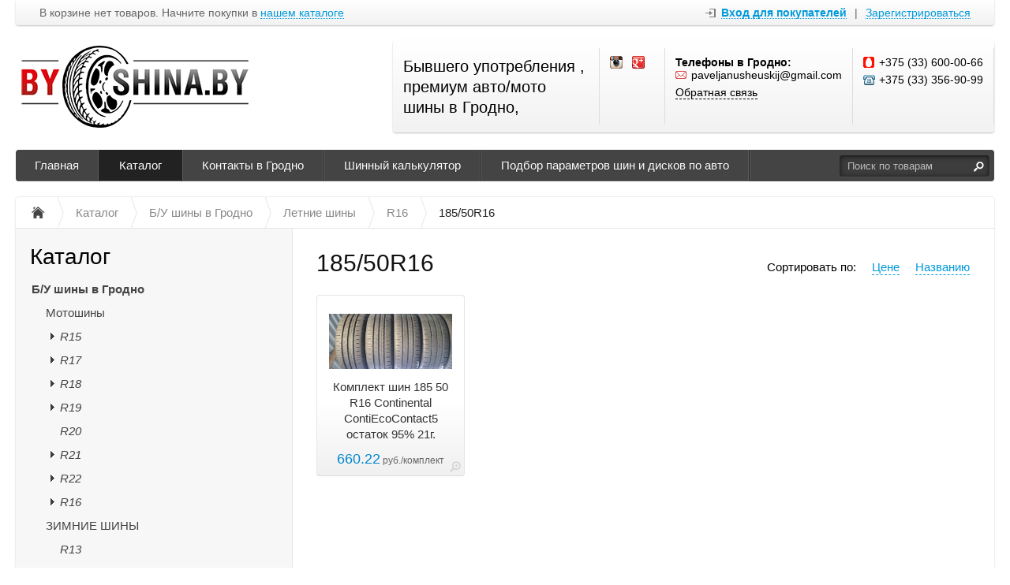

--- FILE ---
content_type: text/html; charset=UTF-8
request_url: https://byshina.by/catalog/b-u-shiny-v-grodno/letnie-shiny/r16/185-50r16
body_size: 17089
content:
<!DOCTYPE html>
<html xmlns="http://www.w3.org/1999/xhtml">
<head>
	<meta http-equiv="Content-Type" content="text/html; charset=utf-8" />
<title>185/50R16 — интернет-магазин byshina.by | Бывшего употребления , премиум авто/мото шины в Гродно,</title>
<meta name="description" content="185/50R16 — интернет-магазин byshina.by | Бывшего употребления , премиум авто/мото шины в Гродно," />
<meta name="keywords" content="185/50R16" />	<script type="text/javascript" src="/media/system/js/jquery-1.7.2.min.js"></script>
<script type="text/javascript" src="/media/system/js/jquery.mask.js"></script>

<link rel="stylesheet" type="text/css" href="/media/system/css/prettyPhoto.css" />
<script type="text/javascript" src="/media/system/js/jquery.prettyPhoto.js"></script>

<link rel="stylesheet" type="text/css" href="/media/wide/css/style.css?2026-01-15" />

<script type="text/javascript" src="/media/wide/js/main.js?2026-01-15"></script>

<script type="text/javascript" src="/media/system/js/re-core.js?2026-01-15"></script>
<link rel="stylesheet" type="text/css" href="/media/system/css/re-dialog.css?2026-01-15" />
<script type="text/javascript" src="/media/system/js/re-dialog.js?2026-01-15"></script>

<link rel="shortcut icon" type="image/vnd.microsoft.icon" href="https://185504.selcdn.ru/static/byshina.reshop.by/modules/favicon.ico" />
<script type="text/javascript">

function ReSendStatistics(is_only_visor) {

	var re_statistics_data;

	if ( is_only_visor ) {
		re_statistics_data = {
			is_only_visor: 1,
			visor: Re.Visor.getDataAndClean()
		};
	} else {

		var s_sizes = getScreenSizes();

		re_statistics_data = {
			requested_url: '/catalog/b-u-shiny-v-grodno/letnie-shiny/r16/185-50r16',
			width: s_sizes.width,
			height: s_sizes.height,
			window_width: s_sizes.window_width,
			window_height: s_sizes.window_height,
			is_mobile: 0,
			is_only_visor: 0,
			visor: Re.Visor.init()
		};
	}

	$.ajax({
		type: 'POST',
		url: '/statistics',
		data: re_statistics_data
	});

}

$(document).ready(function(){
	ReSendStatistics(false);
	Re.Visor.initOnClose();
});
</script>
<script type="text/javascript">
(function(i,s,o,g,r,a,m){i['GoogleAnalyticsObject']=r;i[r]=i[r]||function(){
	(i[r].q=i[r].q||[]).push(arguments)},i[r].l=1*new Date();a=s.createElement(o),
	m=s.getElementsByTagName(o)[0];a.async=1;a.src=g;m.parentNode.insertBefore(a,m)
})(window,document,'script','//www.google-analytics.com/analytics.js','ga');
ga('create', 'UA-20517691-5', 'auto');
ga('send', 'pageview');
</script><style type="text/css">.table-logo .td-logo {
    max-width: 260px;
}
.contackts {
    display: none;
}</style></head>
<body>
	<div id="body">

		
<div id="top_menu">
	<div class="itemsl">
		В корзине нет товаров. Начните покупки в <a class="catalog" title="Перейти к каталогу товаров" href="/catalog">нашем каталоге</a>	</div>
	<div class="items">
		<a id="re-login" class="login" title="Войти - «byshina.by»" href="#"><span>Вход для покупателей</span></a> <div class="left sep">|</div> <a id="re-register" class="" title="Зарегистрироваться - «byshina.by»" href="#"><span>Зарегистрироваться</span></a>	</div>
	<div class="clear"></div>
</div>
		<div id="header">

	<table class="table-logo" border="0" cellpadding="0" cellspacing="0"><tr>
		<td class="td-logo">
			<a href="/" title="byshina.by - Бывшего употребления , премиум авто/мото шины в Гродно," class="logo img">
									<img src="https://185504.selcdn.ru/static/byshina.reshop.by/modules/1162731480576c1e3a8c828.png" alt="byshina.by - Бывшего употребления , премиум авто/мото шины в Гродно," />
							</a>
		</td>
		<td>
			
<div class="contackts">

			<div class="block e80" style="max-width: 280px;">
			Бывшего употребления , премиум авто/мото шины в Гродно,		</div>
	
	
		<div class="block" style="max-width:29px; padding-left:14px; padding-right: 0;">
															<a target="_blank"  title="«byshina.by» в Instagram" href="Byshina.by" class="soc_link inst"></a>			<a target="_blank"  title="«byshina.by» в Google+" href="Byshina.by" class="soc_link gplus"></a>					</div>

	
	<div class="block" style="max-width: 203px;">
		<span class="contakt mail">paveljanusheuskij@gmail.com</span>		<a title="Задать вопрос" href="/contacts#question" class="contakt">Обратная связь</a>
	</div>

		<div class="block" style="border:none;">
		<span class="contakt mts">+375 (33) 600-00-66</span><span class="contakt phone">+375 (33) 356-90-99</span>					<a id="re-callme" title="" href="#" class="contakt">Перезвонить мне</a>
						</div>
		<div class="clear"></div>
</div>
<div class="clear"></div>		</td>
	</tr></table>
	<div class="clear"></div>

	<div id="main_menu">
		<div id="main_menu_a">
			<a style="border-left:none;"  title="Главная" href="/">Главная</a><div class="separator "></div>

<a  class="active" title="Каталог" href="/catalog">Каталог</a><div class="separator "></div>

<a   title="Контакты в Гродно" href="/contacts">Контакты в Гродно</a><div class="separator "></div>

<a   title="Шинный калькулятор" href="/">Шинный калькулятор</a><div class="separator "></div>

<a   title="Подбор параметров шин и дисков по авто" href="/podbor-parametrov-shin-i-diskov-po-avto">Подбор параметров шин и дисков по авто</a><div class="separator separator_end"></div>

		</div>
		<div class="block_search_pruning">
	<div class="block_search">
		<form action="/search/" method="get">
			<input class="search_text" placeholder="Поиск по товарам" id="search" type="text" name="[]" value="" />
			<input class="search_sumbit" value=" " title="Нажмите для поиска" type="submit" />
			<div class="clear"></div>
		</form>
	</div>
</div>
<div class="clear"></div>	</div>

	</div><!--/header-->
	</div><!--/body-->
	<div id="content">

		<ul class="way" itemscope itemtype="http://schema.org/BreadcrumbList">
	<li itemprop="itemListElement" itemscope itemtype="http://schema.org/ListItem">
		<a class="way-home" itemprop="item" href="/">
			<img alt="На главную магазина byshina.by" title="На главную магазина byshina.by" src="/media/wide/images/home.gif" />
			<meta itemprop="name" content="На главную магазина byshina.by" />
		</a>
		<meta itemprop="position" content="1" />
	</li>
			<li class="separator"></li>
		<li itemprop="itemListElement" itemscope itemtype="http://schema.org/ListItem">
			<a itemprop="item" href="/catalog">				<span  itemprop="name">Каталог</span>
			</a>						<meta itemprop="position" content="2" />
		</li>
			<li class="separator"></li>
		<li itemprop="itemListElement" itemscope itemtype="http://schema.org/ListItem">
			<a itemprop="item" href="/catalog/b-u-shiny-v-grodno">				<span  itemprop="name">Б/У шины в Гродно</span>
			</a>						<meta itemprop="position" content="3" />
		</li>
			<li class="separator"></li>
		<li itemprop="itemListElement" itemscope itemtype="http://schema.org/ListItem">
			<a itemprop="item" href="/catalog/b-u-shiny-v-grodno/letnie-shiny">				<span  itemprop="name">Летние шины</span>
			</a>						<meta itemprop="position" content="4" />
		</li>
			<li class="separator"></li>
		<li itemprop="itemListElement" itemscope itemtype="http://schema.org/ListItem">
			<a itemprop="item" href="/catalog/b-u-shiny-v-grodno/letnie-shiny/r16">				<span  itemprop="name">R16</span>
			</a>						<meta itemprop="position" content="5" />
		</li>
			<li class="separator"></li>
		<li itemprop="itemListElement" itemscope itemtype="http://schema.org/ListItem">
							<span class="way-last" itemprop="name">185/50R16</span>
										<a itemprop="item" href="/catalog/b-u-shiny-v-grodno/letnie-shiny/r16/185-50r16" style="display:none;"></a>
						<meta itemprop="position" content="6" />
		</li>
	</ul>
<div class="clear"></div>
		<div id="contents">
			<div id="content_text" class="">
								<div class="head">
	<h1 class="left">		185/50R16	</h1>	
		
		<div class="right">
			<a  href="/catalog/b-u-shiny-v-grodno/letnie-shiny/r16/185-50r16~1/title/1"title=""rel="nofollow">Названию</a>			<a  href="/catalog/b-u-shiny-v-grodno/letnie-shiny/r16/185-50r16~1/price/1" title="" rel="nofollow">Цене</a>
			<span>Сортировать по:</span>
			<div class="clear"></div>

					</div>

		
		<div class="clear"></div>
</div>
<div class="clear"></div>





<div class="products-list">

	<div class="content_bloks re-product-item  per_row4">
		<div class="image re-image">
			<a title="" href="/catalog/b-u-shiny-v-grodno/letnie-shiny/r16/185-50r16/komplekt-shin-185-50-r16-continental-contiecocontact5-ostatok-95--21g-"><img alt="Комплект шин 185 50 R16 Continental ContiEcoContact5 остаток 95% 21г." title="" src="https://185504.selcdn.ru/static/byshina.reshop.by/catalog/6268/1606647322660ec987cf60b_small.jpg" /></a>
		</div>

		
		<div class="title">
			<a title="Комплект шин 185 50 R16 Continental ContiEcoContact5 остаток 95% 21г." href="/catalog/b-u-shiny-v-grodno/letnie-shiny/r16/185-50r16/komplekt-shin-185-50-r16-continental-contiecocontact5-ostatok-95--21g-" data-brand="Continental">Комплект шин 185 50 R16 Continental ContiEcoContact5 остаток 95% 21г.</a>
		</div>

		
		<div class="price "><span>660.22</span> руб./комплект</div>
		

		

											<div class="images-preview"><a rel="prettyPhoto[gallery]" class="image-link" title="Увеличить изображение товара" data-href="/catalog/b-u-shiny-v-grodno/letnie-shiny/r16/185-50r16/komplekt-shin-185-50-r16-continental-contiecocontact5-ostatok-95--21g-" data-title="Комплект шин 185 50 R16 Continental ContiEcoContact5 остаток 95% 21г." data-price="660.22" data-symbol="руб." href="https://185504.selcdn.ru/static/byshina.reshop.by/catalog/6268/1606647322660ec987cf60b_original.jpg"><img alt="" src="/media/simple/images/images-enlarge.png"></a></div>
				
			</div>

</div>
<div class="clear"></div>


<script type="text/javascript">
var re_per_row = re_per_row || 4;

$(window).load(function() {

$('div.products-list').each(function(){

	var $maxh = 200, $iter = 1, $t = 0, $i = 0, $row = 0, $wd = 0, $wi = 0, $hd = 0, $hi = 0, $a = Array(), $ai = Array(), $aw = 1000, $tit;
	var $len = $(this).find('div.content_bloks').length;
	if ( re_per_row == 3 ) $maxh = 250;
	if ( re_per_row < 3 ) $maxh = 350;
	$a[0] = 1000; $ai[0] = 1000;
	$(this).find('div.content_bloks').each(function(){
		$tit = $(this).find('div.title');
		$t = $tit.height() - $(this).find('div.title a').height();
		if ( !$tit.length ) {
			$t = $(this).find('div.descr').height() - 8 - $(this).find('div.descr a').height() - $(this).find('div.descr span').height();
		}
		if ( $t - 5 > 0 ) $a[$row] = Math.min($t - 5, $a[$row]);
		else $a[$row] = 0;

		$hd = $(this).find('div.image').height();
		$hi = $(this).find('div.image img').height();
		if ( $hd - $hi - 5 > 0 ) $ai[$row] = Math.min($hd - $hi - 5, $ai[$row]);
		else $ai[$row] = 0;

		$wd = $(this).find('div.image').width();
		$wi = $(this).find('div.image img').width();
		if ( $wd - $wi > 0 ) $aw = Math.min( Math.round(($wd - $wi) * $hi / $wi), $aw );
		else $aw = 0;

		if ( ($i + 1) % re_per_row == 0 || $iter == $len ) {
			if ( $ai[$row] == 0 ) {
				$ai[$row] = ( $hd + $aw > $maxh ) ? $hd - $maxh : - $aw ;
			}
			$row++;
			$a[$row] = 1000;
			$ai[$row] = 1000;
			$aw = 1000;
			$i = 0;
		} else { $i++; }
		$iter++;
	});

	$row = 0;
	$i = 0;
	$iter = 1;
	$(this).find('div.content_bloks').each(function(){
		$(this).height( $(this).height() - $a[$row] - $ai[$row] );
		$(this).find('.content_bloks_folder').height( $(this).height() );
		$tit = $(this).find('div.title');
		$tit.height( $tit.height() - $a[$row] );
		if ( !$tit.length ) {
			$(this).find('div.descr').height( $(this).find('div.descr').height() - $a[$row] );
		}
		$hd = $(this).find('div.image').height();
		$(this).find('div.image').height( $hd - $ai[$row] );

		$(this).find('div.image img').css( 'max-height', $hd - $ai[$row] );
		if ( ($i + 1) % re_per_row == 0 || $iter == $len ) {
			$row++;
			$i = 0;
		} else { $i++; }
		$iter++;
	});

});

});
</script>
<script type="text/javascript">
$(document).ready(function(){

	$('.re-product-item').mouseenter(function(){
		$(this).find('.re-images-table').removeClass('none');
	}).mouseleave(function(){
		$(this).find('.re-images-table').addClass('none');

		var $images_tr_div_obj = $(this).find('.re-images-tr div');
		$(this).find('.re-image img').attr('src', $images_tr_div_obj.eq(0).data('src'));
		$images_tr_div_obj.removeClass('active');
		$images_tr_div_obj.eq(0).addClass('active');
	});

	$('.re-image').mousemove(function(e){
		var $dobjects = $(this).parent().find('.re-images-tr div');
		var $current = Math.floor((e.pageX - Math.floor($(this).offset().left)) / ($(this).width()+1) * $dobjects.length);
		$dobjects.removeClass('active');
		$dobjects.eq( $current ).addClass('active');
		$(this).find('img').attr('src', $dobjects.eq( $current ).data('src'));
	});
	$('.re-images-tr div').mousemove(function(){
		$(this).parent().find('div').removeClass('active');
		$(this).addClass('active');
		$(this).parent().parent().parent().find('.re-image img').attr('src', $(this).data('src'));
	});

});
</script><script type="text/javascript">
$(document).ready(function(){
	$("a[rel^='prettyPhoto']").prettyPhoto();
	$('a.image-link').mousedown(function(){
		$('a.image-link').each(function(){
			$(this).attr('title', '<a href="'+$(this).attr('data-href')+'">Перейти к товару «<b>'+$(this).attr('data-title')+'</b>»</a> / <span style="white-space:nowrap;">'+$(this).attr('data-price')+' '+$(this).attr('data-symbol')+'</span>');
		});
	});
	$('a.pp_close, .pp_overlay').live('click', function(){
		$('a.image-link').each(function(){
			$(this).attr('title', 'Увеличить изображение товара');
		});
	});
});
</script>





<script type="text/javascript">
$(document).ready(function(){
	$('.re-brands').click(function(){
		$('.brands').show();
		return false;
	});
	$('.re-brands-close').click(function(){
		$('.brands').hide();
		return false;
	});
});
</script>			</div>
		</div><!--/contents-->

		<div id="side_left">
	
<div class="menu">
	<div class="head" onclick="location.href='/catalog';">Каталог</div>
	<ul>		<li  >
						<a class="bold" href="/catalog/b-u-shiny-v-grodno" title="Б/У шины в Гродно">Б/У шины в Гродно</a>
						<ul>		<li  >
						<a  href="/catalog/b-u-shiny-v-grodno/motoshiny" title="Мотошины">Мотошины</a>
						<ul>		<li  >
			<a class="level_opener" href="#"></a>			<a class="italic" href="/catalog/b-u-shiny-v-grodno/motoshiny/r15" title="R15">R15</a>
						<ul style="display:none;">		<li  >
			<a class="level_opener" href="#"></a>			<a  href="/catalog/b-u-shiny-v-grodno/motoshiny/r15/140-90r15" title="140/90R15">140/90R15</a>
						<ul style="display:none;">		<li  >
						<a  href="/catalog/b-u-shiny-v-grodno/motoshiny/r15/140-90r15/140-80-b15" title="140 80 B15">140 80 B15</a>
						<ul style="display:none;"></ul>
		</li></ul>
		</li>		<li  >
						<a  href="/catalog/b-u-shiny-v-grodno/motoshiny/r15/160-80r15" title="160/80R15">160/80R15</a>
						<ul style="display:none;"></ul>
		</li>		<li  >
						<a  href="/catalog/b-u-shiny-v-grodno/motoshiny/r15/170-80r15" title="170/80R15">170/80R15</a>
						<ul style="display:none;"></ul>
		</li>		<li  >
			<a class="level_opener" href="#"></a>			<a  href="/catalog/b-u-shiny-v-grodno/motoshiny/r15/180-70r15" title="180/70R15">180/70R15</a>
						<ul style="display:none;">		<li  >
						<a  href="/catalog/b-u-shiny-v-grodno/motoshiny/r15/180-70r15/200-70-b15" title="200 70 B15">200 70 B15</a>
						<ul style="display:none;"></ul>
		</li></ul>
		</li>		<li  >
						<a  href="/catalog/b-u-shiny-v-grodno/motoshiny/r15/130--90-15m-s" title="130 /90-15m/с">130 /90-15m/с</a>
						<ul style="display:none;"></ul>
		</li>		<li  >
						<a  href="/catalog/b-u-shiny-v-grodno/motoshiny/r15/160-60-r15" title="160 60 r15">160 60 r15</a>
						<ul style="display:none;"></ul>
		</li></ul>
		</li>		<li  >
			<a class="level_opener" href="#"></a>			<a class="italic" href="/catalog/b-u-shiny-v-grodno/motoshiny/r17" title="R17">R17</a>
						<ul style="display:none;">		<li  >
						<a  href="/catalog/b-u-shiny-v-grodno/motoshiny/r17/120-90r17" title="120/90R17">120/90R17</a>
						<ul style="display:none;"></ul>
		</li>		<li  >
						<a  href="/catalog/b-u-shiny-v-grodno/motoshiny/r17/100-80r17" title="100/80R17">100/80R17</a>
						<ul style="display:none;"></ul>
		</li>		<li  >
						<a  href="/catalog/b-u-shiny-v-grodno/motoshiny/r17/110-80r17" title="110/80R17">110/80R17</a>
						<ul style="display:none;"></ul>
		</li>		<li  >
						<a  href="/catalog/b-u-shiny-v-grodno/motoshiny/r17/110-70r17" title="110/70R17">110/70R17</a>
						<ul style="display:none;"></ul>
		</li>		<li  >
						<a  href="/catalog/b-u-shiny-v-grodno/motoshiny/r17/120-60r17" title="120/60R17">120/60R17</a>
						<ul style="display:none;"></ul>
		</li>		<li  >
						<a  href="/catalog/b-u-shiny-v-grodno/motoshiny/r17/120-70r17" title="120/70R17">120/70R17</a>
						<ul style="display:none;"></ul>
		</li>		<li  >
						<a  href="/catalog/b-u-shiny-v-grodno/motoshiny/r17/130-70r17" title="130/70R17">130/70R17</a>
						<ul style="display:none;"></ul>
		</li>		<li  >
						<a  href="/catalog/b-u-shiny-v-grodno/motoshiny/r17/130-80r17" title="130/80R17">130/80R17</a>
						<ul style="display:none;"></ul>
		</li>		<li  >
						<a  href="/catalog/b-u-shiny-v-grodno/motoshiny/r17/130-90r17" title="130/90R17">130/90R17</a>
						<ul style="display:none;"></ul>
		</li>		<li  >
						<a  href="/catalog/b-u-shiny-v-grodno/motoshiny/r17/140-80r17" title="140/80R17">140/80R17</a>
						<ul style="display:none;"></ul>
		</li>		<li  >
						<a  href="/catalog/b-u-shiny-v-grodno/motoshiny/r17/140-75r17" title="140/75R17">140/75R17</a>
						<ul style="display:none;"></ul>
		</li>		<li  >
						<a  href="/catalog/b-u-shiny-v-grodno/motoshiny/r17/150-60r17" title="150/60R17">150/60R17</a>
						<ul style="display:none;"></ul>
		</li>		<li  >
						<a  href="/catalog/b-u-shiny-v-grodno/motoshiny/r17/150-70r17" title="150/70R17">150/70R17</a>
						<ul style="display:none;"></ul>
		</li>		<li  >
			<a class="level_opener" href="#"></a>			<a  href="/catalog/b-u-shiny-v-grodno/motoshiny/r17/160-60r17" title="160/60R17">160/60R17</a>
						<ul style="display:none;">		<li  >
						<a  href="/catalog/b-u-shiny-v-grodno/motoshiny/r17/160-60r17/170-70b16-m-s" title="170/70B16 m/с">170/70B16 m/с</a>
						<ul style="display:none;"></ul>
		</li></ul>
		</li>		<li  >
						<a  href="/catalog/b-u-shiny-v-grodno/motoshiny/r17/160-70r17" title="160/70R17">160/70R17</a>
						<ul style="display:none;"></ul>
		</li>		<li  >
						<a  href="/catalog/b-u-shiny-v-grodno/motoshiny/r17/170-60r17" title="170/60R17">170/60R17</a>
						<ul style="display:none;"></ul>
		</li>		<li  >
						<a  href="/catalog/b-u-shiny-v-grodno/motoshiny/r17/240-45zr17" title="240/45zR17">240/45zR17</a>
						<ul style="display:none;"></ul>
		</li>		<li  >
						<a  href="/catalog/b-u-shiny-v-grodno/motoshiny/r17/180-55r17" title="180/55R17">180/55R17</a>
						<ul style="display:none;"></ul>
		</li>		<li  >
						<a  href="/catalog/b-u-shiny-v-grodno/motoshiny/r17/180-60r17" title="180/60R17">180/60R17</a>
						<ul style="display:none;"></ul>
		</li>		<li  >
						<a  href="/catalog/b-u-shiny-v-grodno/motoshiny/r17/190-50r17" title="190/50R17">190/50R17</a>
						<ul style="display:none;"></ul>
		</li>		<li  >
						<a  href="/catalog/b-u-shiny-v-grodno/motoshiny/r17/190-55r17" title="190/55R17">190/55R17</a>
						<ul style="display:none;"></ul>
		</li>		<li  >
						<a  href="/catalog/b-u-shiny-v-grodno/motoshiny/r17/190-60r17" title="190/60R17">190/60R17</a>
						<ul style="display:none;"></ul>
		</li>		<li  >
						<a  href="/catalog/b-u-shiny-v-grodno/motoshiny/r17/200-50r17" title="200/50R17">200/50R17</a>
						<ul style="display:none;"></ul>
		</li>		<li  >
			<a class="level_opener" href="#"></a>			<a  href="/catalog/b-u-shiny-v-grodno/motoshiny/r17/200-55r17" title="200/55R17">200/55R17</a>
						<ul style="display:none;">		<li  >
						<a  href="/catalog/b-u-shiny-v-grodno/motoshiny/r17/200-55r17/165-620-r17" title="165 620 r17">165 620 r17</a>
						<ul style="display:none;"></ul>
		</li></ul>
		</li>		<li  >
						<a  href="/catalog/b-u-shiny-v-grodno/motoshiny/r17/240-45zr17-m-s-82w" title="240/45zr17 m/с 82w">240/45zr17 m/с 82w</a>
						<ul style="display:none;"></ul>
		</li>		<li  >
						<a  href="/catalog/b-u-shiny-v-grodno/motoshiny/r17/140-70r17" title="140/70R17">140/70R17</a>
						<ul style="display:none;"></ul>
		</li></ul>
		</li>		<li  >
			<a class="level_opener" href="#"></a>			<a class="italic" href="/catalog/b-u-shiny-v-grodno/motoshiny/r18" title="R18">R18</a>
						<ul style="display:none;">		<li  >
			<a class="level_opener" href="#"></a>			<a  href="/catalog/b-u-shiny-v-grodno/motoshiny/r18/4-0r18" title="4.0R18">4.0R18</a>
						<ul style="display:none;">		<li  >
			<a class="level_opener" href="#"></a>			<a  href="/catalog/b-u-shiny-v-grodno/motoshiny/r18/4-0r18/3-00r18" title="3.00r18">3.00r18</a>
						<ul style="display:none;">		<li  >
						<a  href="/catalog/b-u-shiny-v-grodno/motoshiny/r18/4-0r18/3-00r18/3-50-18" title="3.50 18">3.50 18</a>
						<ul style="display:none;"></ul>
		</li></ul>
		</li></ul>
		</li>		<li  >
						<a  href="/catalog/b-u-shiny-v-grodno/motoshiny/r18/100-80r18" title="100/80R18">100/80R18</a>
						<ul style="display:none;"></ul>
		</li>		<li  >
						<a  href="/catalog/b-u-shiny-v-grodno/motoshiny/r18/100-90r18" title="100/90R18">100/90R18</a>
						<ul style="display:none;"></ul>
		</li>		<li  >
						<a  href="/catalog/b-u-shiny-v-grodno/motoshiny/r18/110-80r18" title="110/80R18">110/80R18</a>
						<ul style="display:none;"></ul>
		</li>		<li  >
						<a  href="/catalog/b-u-shiny-v-grodno/motoshiny/r18/110-90r18" title="110/90R18">110/90R18</a>
						<ul style="display:none;"></ul>
		</li>		<li  >
						<a  href="/catalog/b-u-shiny-v-grodno/motoshiny/r18/120-70r18" title="120/70R18">120/70R18</a>
						<ul style="display:none;"></ul>
		</li>		<li  >
						<a  href="/catalog/b-u-shiny-v-grodno/motoshiny/r18/120-90r18" title="120/90R18">120/90R18</a>
						<ul style="display:none;"></ul>
		</li>		<li  >
						<a  href="/catalog/b-u-shiny-v-grodno/motoshiny/r18/120-100r18" title="120/100R18">120/100R18</a>
						<ul style="display:none;"></ul>
		</li>		<li  >
						<a  href="/catalog/b-u-shiny-v-grodno/motoshiny/r18/130-70r18" title="130/70R18">130/70R18</a>
						<ul style="display:none;"></ul>
		</li>		<li  >
						<a  href="/catalog/b-u-shiny-v-grodno/motoshiny/r18/140-60r18" title="140/60R18">140/60R18</a>
						<ul style="display:none;"></ul>
		</li>		<li  >
						<a  href="/catalog/b-u-shiny-v-grodno/motoshiny/r18/150-70r18" title="150/70R18">150/70R18</a>
						<ul style="display:none;"></ul>
		</li>		<li  >
						<a  href="/catalog/b-u-shiny-v-grodno/motoshiny/r18/140-80r18" title="140/80R18">140/80R18</a>
						<ul style="display:none;"></ul>
		</li>		<li  >
						<a  href="/catalog/b-u-shiny-v-grodno/motoshiny/r18/160-60r18" title="160/60R18">160/60R18</a>
						<ul style="display:none;"></ul>
		</li>		<li  >
						<a  href="/catalog/b-u-shiny-v-grodno/motoshiny/r18/170-60r18" title="170/60R18">170/60R18</a>
						<ul style="display:none;"></ul>
		</li>		<li  >
						<a  href="/catalog/b-u-shiny-v-grodno/motoshiny/r18/180-55r18" title="180/55R18">180/55R18</a>
						<ul style="display:none;"></ul>
		</li>		<li  >
						<a  href="/catalog/b-u-shiny-v-grodno/motoshiny/r18/200-50r18" title="200/50R18">200/50R18</a>
						<ul style="display:none;"></ul>
		</li>		<li  >
			<a class="level_opener" href="#"></a>			<a  href="/catalog/b-u-shiny-v-grodno/motoshiny/r18/240-40r18" title="240/40R18">240/40R18</a>
						<ul style="display:none;">		<li  >
						<a  href="/catalog/b-u-shiny-v-grodno/motoshiny/r18/240-40r18/240-50r16" title="240 50r16">240 50r16</a>
						<ul style="display:none;"></ul>
		</li></ul>
		</li>		<li  >
						<a  href="/catalog/b-u-shiny-v-grodno/motoshiny/r18/250-40r18" title="250/40R18">250/40R18</a>
						<ul style="display:none;"></ul>
		</li>		<li  >
						<a  href="/catalog/b-u-shiny-v-grodno/motoshiny/r18/260-40r18" title="260/40R18">260/40R18</a>
						<ul style="display:none;"></ul>
		</li>		<li  >
						<a  href="/catalog/b-u-shiny-v-grodno/motoshiny/r18/280-35r18" title="280/35R18">280/35R18</a>
						<ul style="display:none;"></ul>
		</li></ul>
		</li>		<li  >
			<a class="level_opener" href="#"></a>			<a class="italic" href="/catalog/b-u-shiny-v-grodno/motoshiny/r19" title="R19">R19</a>
						<ul style="display:none;">		<li  >
						<a  href="/catalog/b-u-shiny-v-grodno/motoshiny/r19/80-90r19" title="80/90R19">80/90R19</a>
						<ul style="display:none;"></ul>
		</li>		<li  >
						<a  href="/catalog/b-u-shiny-v-grodno/motoshiny/r19/100-80r19" title="100/80R19">100/80R19</a>
						<ul style="display:none;"></ul>
		</li>		<li  >
						<a  href="/catalog/b-u-shiny-v-grodno/motoshiny/r19/100-90r19" title="100/90R19">100/90R19</a>
						<ul style="display:none;"></ul>
		</li>		<li  >
						<a  href="/catalog/b-u-shiny-v-grodno/motoshiny/r19/110-80r19" title="110/80R19">110/80R19</a>
						<ul style="display:none;"></ul>
		</li>		<li  >
						<a  href="/catalog/b-u-shiny-v-grodno/motoshiny/r19/110-90r19" title="110/90R19">110/90R19</a>
						<ul style="display:none;"></ul>
		</li>		<li  >
			<a class="level_opener" href="#"></a>			<a  href="/catalog/b-u-shiny-v-grodno/motoshiny/r19/120-70r19" title="120/70R19">120/70R19</a>
						<ul style="display:none;">		<li  >
						<a  href="/catalog/b-u-shiny-v-grodno/motoshiny/r19/120-70r19/130-60b19" title="130/60B19">130/60B19</a>
						<ul style="display:none;"></ul>
		</li></ul>
		</li></ul>
		</li>		<li  >
						<a class="italic" href="/catalog/b-u-shiny-v-grodno/motoshiny/r20" title="R20">R20</a>
						<ul style="display:none;"></ul>
		</li>		<li  >
			<a class="level_opener" href="#"></a>			<a class="italic" href="/catalog/b-u-shiny-v-grodno/motoshiny/r21" title="R21">R21</a>
						<ul style="display:none;">		<li  >
						<a  href="/catalog/b-u-shiny-v-grodno/motoshiny/r21/80-100r21" title="80/100R21">80/100R21</a>
						<ul style="display:none;"></ul>
		</li>		<li  >
						<a  href="/catalog/b-u-shiny-v-grodno/motoshiny/r21/90-90r21" title="90/90R21">90/90R21</a>
						<ul style="display:none;"></ul>
		</li>		<li  >
						<a  href="/catalog/b-u-shiny-v-grodno/motoshiny/r21/100-80r21" title="100/80R21">100/80R21</a>
						<ul style="display:none;"></ul>
		</li>		<li  >
						<a  href="/catalog/b-u-shiny-v-grodno/motoshiny/r21/120-70r21" title="120/70R21">120/70R21</a>
						<ul style="display:none;"></ul>
		</li>		<li  >
						<a  href="/catalog/b-u-shiny-v-grodno/motoshiny/r21/130-60r21" title="130/60R21">130/60R21</a>
						<ul style="display:none;"></ul>
		</li></ul>
		</li>		<li  >
			<a class="level_opener" href="#"></a>			<a class="italic" href="/catalog/b-u-shiny-v-grodno/motoshiny/r22" title="R22">R22</a>
						<ul style="display:none;">		<li  >
			<a class="level_opener" href="#"></a>			<a  href="/catalog/b-u-shiny-v-grodno/motoshiny/r22/80-100r22" title="80/100R22">80/100R22</a>
						<ul style="display:none;">		<li  >
						<a  href="/catalog/b-u-shiny-v-grodno/motoshiny/r22/80-100r22/2-75-22" title="2.75-22">2.75-22</a>
						<ul style="display:none;"></ul>
		</li></ul>
		</li></ul>
		</li>		<li  >
			<a class="level_opener" href="#"></a>			<a class="italic" href="/catalog/b-u-shiny-v-grodno/motoshiny/r16" title="R16">R16</a>
						<ul style="display:none;">		<li  >
						<a  href="/catalog/b-u-shiny-v-grodno/motoshiny/r16/100-80r16" title="100/80R16">100/80R16</a>
						<ul style="display:none;"></ul>
		</li>		<li  >
						<a  href="/catalog/b-u-shiny-v-grodno/motoshiny/r16/110-70r16" title="110/70R16">110/70R16</a>
						<ul style="display:none;"></ul>
		</li>		<li  >
						<a  href="/catalog/b-u-shiny-v-grodno/motoshiny/r16/110-90r16" title="110/90R16">110/90R16</a>
						<ul style="display:none;"></ul>
		</li>		<li  >
						<a  href="/catalog/b-u-shiny-v-grodno/motoshiny/r16/120-90r16" title="120/90R16">120/90R16</a>
						<ul style="display:none;"></ul>
		</li>		<li  >
						<a  href="/catalog/b-u-shiny-v-grodno/motoshiny/r16/130-80r16" title="130/80R16">130/80R16</a>
						<ul style="display:none;"></ul>
		</li>		<li  >
						<a  href="/catalog/b-u-shiny-v-grodno/motoshiny/r16/130-85r16" title="130/85R16">130/85R16</a>
						<ul style="display:none;"></ul>
		</li>		<li  >
						<a  href="/catalog/b-u-shiny-v-grodno/motoshiny/r16/130-90r16" title="130/90R16">130/90R16</a>
						<ul style="display:none;"></ul>
		</li>		<li  >
						<a  href="/catalog/b-u-shiny-v-grodno/motoshiny/r16/140-70r16" title="140/70R16">140/70R16</a>
						<ul style="display:none;"></ul>
		</li>		<li  >
						<a  href="/catalog/b-u-shiny-v-grodno/motoshiny/r16/140-75r16" title="140/75R16">140/75R16</a>
						<ul style="display:none;"></ul>
		</li>		<li  >
						<a  href="/catalog/b-u-shiny-v-grodno/motoshiny/r16/140-85r16" title="140/85R16">140/85R16</a>
						<ul style="display:none;"></ul>
		</li>		<li  >
						<a  href="/catalog/b-u-shiny-v-grodno/motoshiny/r16/140-90r16" title="140/90R16">140/90R16</a>
						<ul style="display:none;"></ul>
		</li>		<li  >
						<a  href="/catalog/b-u-shiny-v-grodno/motoshiny/r16/150-80r16" title="150/80R16">150/80R16</a>
						<ul style="display:none;"></ul>
		</li>		<li  >
						<a  href="/catalog/b-u-shiny-v-grodno/motoshiny/r16/180-60r16" title="180/60R16">180/60R16</a>
						<ul style="display:none;"></ul>
		</li>		<li  >
						<a  href="/catalog/b-u-shiny-v-grodno/motoshiny/r16/180-65r16" title="180/65R16">180/65R16</a>
						<ul style="display:none;"></ul>
		</li>		<li  >
						<a  href="/catalog/b-u-shiny-v-grodno/motoshiny/r16/180-70r16" title="180/70R16">180/70R16</a>
						<ul style="display:none;"></ul>
		</li>		<li  >
						<a  href="/catalog/b-u-shiny-v-grodno/motoshiny/r16/200-55r16" title="200/55R16">200/55R16</a>
						<ul style="display:none;"></ul>
		</li>		<li  >
						<a  href="/catalog/b-u-shiny-v-grodno/motoshiny/r16/240-50r16" title="240/50R16">240/50R16</a>
						<ul style="display:none;"></ul>
		</li>		<li  >
						<a  href="/catalog/b-u-shiny-v-grodno/motoshiny/r16/240-55r16" title="240/55R16">240/55R16</a>
						<ul style="display:none;"></ul>
		</li></ul>
		</li></ul>
		</li>		<li  >
						<a  href="/catalog/b-u-shiny-v-grodno/zimnie-shiny" title="ЗИМНИЕ ШИНЫ">ЗИМНИЕ ШИНЫ</a>
						<ul>		<li  >
						<a class="italic" href="/catalog/b-u-shiny-v-grodno/zimnie-shiny/r13" title="R13">R13</a>
						<ul style="display:none;"></ul>
		</li>		<li  >
			<a class="level_opener" href="#"></a>			<a class="italic" href="/catalog/b-u-shiny-v-grodno/zimnie-shiny/r14" title="R14">R14</a>
						<ul style="display:none;">		<li  >
						<a  href="/catalog/b-u-shiny-v-grodno/zimnie-shiny/r14/215-r14c" title="215 R14C">215 R14C</a>
						<ul style="display:none;"></ul>
		</li></ul>
		</li>		<li  >
			<a class="level_opener" href="#"></a>			<a class="italic" href="/catalog/b-u-shiny-v-grodno/zimnie-shiny/r15" title="R15">R15</a>
						<ul style="display:none;">		<li  >
						<a  href="/catalog/b-u-shiny-v-grodno/zimnie-shiny/r15/185-60r15" title="185/60R15">185/60R15</a>
						<ul style="display:none;"></ul>
		</li>		<li  >
						<a  href="/catalog/b-u-shiny-v-grodno/zimnie-shiny/r15/185-65r15" title="185/65R15">185/65R15</a>
						<ul style="display:none;"></ul>
		</li>		<li  >
						<a  href="/catalog/b-u-shiny-v-grodno/zimnie-shiny/r15/195-70r15c" title="195/70R15c">195/70R15c</a>
						<ul style="display:none;"></ul>
		</li>		<li  >
						<a  href="/catalog/b-u-shiny-v-grodno/zimnie-shiny/r15/195-60r15" title="195/60R15">195/60R15</a>
						<ul style="display:none;"></ul>
		</li>		<li  >
						<a  href="/catalog/b-u-shiny-v-grodno/zimnie-shiny/r15/195-65r15" title="195/65R15">195/65R15</a>
						<ul style="display:none;"></ul>
		</li>		<li  >
						<a  href="/catalog/b-u-shiny-v-grodno/zimnie-shiny/r15/205-50-r15" title="205/50 R15">205/50 R15</a>
						<ul style="display:none;"></ul>
		</li>		<li  >
						<a  href="/catalog/b-u-shiny-v-grodno/zimnie-shiny/r15/205-65r15" title="205/65R15">205/65R15</a>
						<ul style="display:none;"></ul>
		</li>		<li  >
						<a  href="/catalog/b-u-shiny-v-grodno/zimnie-shiny/r15/215-70r15c" title="215/70R15C">215/70R15C</a>
						<ul style="display:none;"></ul>
		</li>		<li  >
						<a  href="/catalog/b-u-shiny-v-grodno/zimnie-shiny/r15/225-70r15c" title="225/70R15C">225/70R15C</a>
						<ul style="display:none;"></ul>
		</li></ul>
		</li>		<li  >
			<a class="level_opener" href="#"></a>			<a class="italic" href="/catalog/b-u-shiny-v-grodno/zimnie-shiny/r16" title="R16">R16</a>
						<ul style="display:none;">		<li  >
						<a  href="/catalog/b-u-shiny-v-grodno/zimnie-shiny/r16/185-60r16" title="185/60R16">185/60R16</a>
						<ul style="display:none;"></ul>
		</li>		<li  >
						<a  href="/catalog/b-u-shiny-v-grodno/zimnie-shiny/r16/195-55r16" title="195/55R16">195/55R16</a>
						<ul style="display:none;"></ul>
		</li>		<li  >
						<a  href="/catalog/b-u-shiny-v-grodno/zimnie-shiny/r16/195-60r16" title="195/60R16">195/60R16</a>
						<ul style="display:none;"></ul>
		</li>		<li  >
						<a  href="/catalog/b-u-shiny-v-grodno/zimnie-shiny/r16/195-65r16c" title="195/65R16C">195/65R16C</a>
						<ul style="display:none;"></ul>
		</li>		<li  >
						<a  href="/catalog/b-u-shiny-v-grodno/zimnie-shiny/r16/195-65r16" title="195/65R16">195/65R16</a>
						<ul style="display:none;"></ul>
		</li>		<li  >
						<a  href="/catalog/b-u-shiny-v-grodno/zimnie-shiny/r16/195-75r16c" title="195/75R16C">195/75R16C</a>
						<ul style="display:none;"></ul>
		</li>		<li  >
						<a  href="/catalog/b-u-shiny-v-grodno/zimnie-shiny/r16/205-50r16" title="205/50R16">205/50R16</a>
						<ul style="display:none;"></ul>
		</li>		<li  >
						<a  href="/catalog/b-u-shiny-v-grodno/zimnie-shiny/r16/205-55r16" title="205/55R16">205/55R16</a>
						<ul style="display:none;"></ul>
		</li>		<li  >
						<a  href="/catalog/b-u-shiny-v-grodno/zimnie-shiny/r16/205-60r16" title="205/60R16">205/60R16</a>
						<ul style="display:none;"></ul>
		</li>		<li  >
						<a  href="/catalog/b-u-shiny-v-grodno/zimnie-shiny/r16/205-65r16c" title="205/65R16C">205/65R16C</a>
						<ul style="display:none;"></ul>
		</li>		<li  >
						<a  href="/catalog/b-u-shiny-v-grodno/zimnie-shiny/r16/205-75r16c" title="205/75R16C">205/75R16C</a>
						<ul style="display:none;"></ul>
		</li>		<li  >
						<a  href="/catalog/b-u-shiny-v-grodno/zimnie-shiny/r16/215-60r16" title="215/60R16">215/60R16</a>
						<ul style="display:none;"></ul>
		</li>		<li  >
						<a  href="/catalog/b-u-shiny-v-grodno/zimnie-shiny/r16/215-65r16c" title="215/65R16C">215/65R16C</a>
						<ul style="display:none;"></ul>
		</li>		<li  >
						<a  href="/catalog/b-u-shiny-v-grodno/zimnie-shiny/r16/215-70r16" title="215/70R16">215/70R16</a>
						<ul style="display:none;"></ul>
		</li>		<li  >
						<a  href="/catalog/b-u-shiny-v-grodno/zimnie-shiny/r16/215-75r16c" title="215/75R16C">215/75R16C</a>
						<ul style="display:none;"></ul>
		</li>		<li  >
						<a  href="/catalog/b-u-shiny-v-grodno/zimnie-shiny/r16/215-65r16" title="215/65R16">215/65R16</a>
						<ul style="display:none;"></ul>
		</li>		<li  >
						<a  href="/catalog/b-u-shiny-v-grodno/zimnie-shiny/r16/225-65r16s" title="225/65R16с">225/65R16с</a>
						<ul style="display:none;"></ul>
		</li>		<li  >
						<a  href="/catalog/b-u-shiny-v-grodno/zimnie-shiny/r16/225-55r16" title="225/55R16">225/55R16</a>
						<ul style="display:none;"></ul>
		</li>		<li  >
						<a  href="/catalog/b-u-shiny-v-grodno/zimnie-shiny/r16/225-70r16" title="225/70R16">225/70R16</a>
						<ul style="display:none;"></ul>
		</li>		<li  >
						<a  href="/catalog/b-u-shiny-v-grodno/zimnie-shiny/r16/235-60r16" title="235/60R16">235/60R16</a>
						<ul style="display:none;"></ul>
		</li>		<li  >
						<a  href="/catalog/b-u-shiny-v-grodno/zimnie-shiny/r16/235-65r16c" title="235/65R16C">235/65R16C</a>
						<ul style="display:none;"></ul>
		</li>		<li  >
						<a  href="/catalog/b-u-shiny-v-grodno/zimnie-shiny/r16/245-70r16" title="245/70R16">245/70R16</a>
						<ul style="display:none;"></ul>
		</li>		<li  >
						<a  href="/catalog/b-u-shiny-v-grodno/zimnie-shiny/r16/265-70r16" title="265/70R16">265/70R16</a>
						<ul style="display:none;"></ul>
		</li>		<li  >
						<a  href="/catalog/b-u-shiny-v-grodno/zimnie-shiny/r16/285-65r16c" title="285/65R16C">285/65R16C</a>
						<ul style="display:none;"></ul>
		</li></ul>
		</li>		<li  >
			<a class="level_opener" href="#"></a>			<a class="italic" href="/catalog/b-u-shiny-v-grodno/zimnie-shiny/r17" title="R17">R17</a>
						<ul style="display:none;">		<li  >
						<a  href="/catalog/b-u-shiny-v-grodno/zimnie-shiny/r17/205-45r17" title="205/45R17">205/45R17</a>
						<ul style="display:none;"></ul>
		</li>		<li  >
						<a  href="/catalog/b-u-shiny-v-grodno/zimnie-shiny/r17/205-50r17" title="205/50R17">205/50R17</a>
						<ul style="display:none;"></ul>
		</li>		<li  >
						<a  href="/catalog/b-u-shiny-v-grodno/zimnie-shiny/r17/205-60r17" title="205/60R17">205/60R17</a>
						<ul style="display:none;"></ul>
		</li>		<li  >
						<a  href="/catalog/b-u-shiny-v-grodno/zimnie-shiny/r17/205-55r17" title="205/55R17">205/55R17</a>
						<ul style="display:none;"></ul>
		</li>		<li  >
						<a  href="/catalog/b-u-shiny-v-grodno/zimnie-shiny/r17/215-65-r17" title="215/65 R17">215/65 R17</a>
						<ul style="display:none;"></ul>
		</li>		<li  >
						<a  href="/catalog/b-u-shiny-v-grodno/zimnie-shiny/r17/215-50r17" title="215/50R17">215/50R17</a>
						<ul style="display:none;"></ul>
		</li>		<li  >
						<a  href="/catalog/b-u-shiny-v-grodno/zimnie-shiny/r17/215-55r17" title="215/55R17">215/55R17</a>
						<ul style="display:none;"></ul>
		</li>		<li  >
						<a  href="/catalog/b-u-shiny-v-grodno/zimnie-shiny/r17/215-60r17" title="215/60R17">215/60R17</a>
						<ul style="display:none;"></ul>
		</li>		<li  >
						<a  href="/catalog/b-u-shiny-v-grodno/zimnie-shiny/r17/215-60r17c" title="215/60R17C">215/60R17C</a>
						<ul style="display:none;"></ul>
		</li>		<li  >
						<a  href="/catalog/b-u-shiny-v-grodno/zimnie-shiny/r17/225-45r17" title="225/45R17">225/45R17</a>
						<ul style="display:none;"></ul>
		</li>		<li  >
						<a  href="/catalog/b-u-shiny-v-grodno/zimnie-shiny/r17/225-55r17" title="225/55R17">225/55R17</a>
						<ul style="display:none;"></ul>
		</li>		<li  >
						<a  href="/catalog/b-u-shiny-v-grodno/zimnie-shiny/r17/225-60r17" title="225/60R17">225/60R17</a>
						<ul style="display:none;"></ul>
		</li>		<li  >
						<a  href="/catalog/b-u-shiny-v-grodno/zimnie-shiny/r17/225-65r17" title="225/65R17">225/65R17</a>
						<ul style="display:none;"></ul>
		</li>		<li  >
						<a  href="/catalog/b-u-shiny-v-grodno/zimnie-shiny/r17/235-45r17" title="235/45R17">235/45R17</a>
						<ul style="display:none;"></ul>
		</li>		<li  >
						<a  href="/catalog/b-u-shiny-v-grodno/zimnie-shiny/r17/225-55r17c" title="225/55R17C">225/55R17C</a>
						<ul style="display:none;"></ul>
		</li>		<li  >
						<a  href="/catalog/b-u-shiny-v-grodno/zimnie-shiny/r17/235-55r17" title="235/55R17">235/55R17</a>
						<ul style="display:none;"></ul>
		</li>		<li  >
						<a  href="/catalog/b-u-shiny-v-grodno/zimnie-shiny/r17/235-60r17" title="235/60R17">235/60R17</a>
						<ul style="display:none;"></ul>
		</li>		<li  >
						<a  href="/catalog/b-u-shiny-v-grodno/zimnie-shiny/r17/235-65r17" title="235/65R17">235/65R17</a>
						<ul style="display:none;"></ul>
		</li>		<li  >
						<a  href="/catalog/b-u-shiny-v-grodno/zimnie-shiny/r17/235-70r17" title="235/70R17">235/70R17</a>
						<ul style="display:none;"></ul>
		</li>		<li  >
						<a  href="/catalog/b-u-shiny-v-grodno/zimnie-shiny/r17/245-45r17" title="245/45R17">245/45R17</a>
						<ul style="display:none;"></ul>
		</li>		<li  >
						<a  href="/catalog/b-u-shiny-v-grodno/zimnie-shiny/r17/245-65r17" title="245/65R17">245/65R17</a>
						<ul style="display:none;"></ul>
		</li>		<li  >
						<a  href="/catalog/b-u-shiny-v-grodno/zimnie-shiny/r17/255-60r17" title="255/60R17">255/60R17</a>
						<ul style="display:none;"></ul>
		</li>		<li  >
						<a  href="/catalog/b-u-shiny-v-grodno/zimnie-shiny/r17/255-65r17" title="255/65R17">255/65R17</a>
						<ul style="display:none;"></ul>
		</li>		<li  >
						<a  href="/catalog/b-u-shiny-v-grodno/zimnie-shiny/r17/265-65r17" title="265/65R17">265/65R17</a>
						<ul style="display:none;"></ul>
		</li>		<li  >
						<a  href="/catalog/b-u-shiny-v-grodno/zimnie-shiny/r17/245-75r17" title="245/75R17">245/75R17</a>
						<ul style="display:none;"></ul>
		</li>		<li  >
						<a  href="/catalog/b-u-shiny-v-grodno/zimnie-shiny/r17/225-50r17" title="225/50R17">225/50R17</a>
						<ul style="display:none;"></ul>
		</li>		<li  >
						<a  href="/catalog/b-u-shiny-v-grodno/zimnie-shiny/r17/215-45r17" title="215/45R17">215/45R17</a>
						<ul style="display:none;"></ul>
		</li>		<li  >
						<a  href="/catalog/b-u-shiny-v-grodno/zimnie-shiny/r17/235-60-r17c" title="235 60 r17c">235 60 r17c</a>
						<ul style="display:none;"></ul>
		</li>		<li  >
						<a  href="/catalog/b-u-shiny-v-grodno/zimnie-shiny/r17/205-70-r17c" title="205 70 r17c">205 70 r17c</a>
						<ul style="display:none;"></ul>
		</li></ul>
		</li>		<li  >
			<a class="level_opener" href="#"></a>			<a class="italic" href="/catalog/b-u-shiny-v-grodno/zimnie-shiny/r18" title="R18">R18</a>
						<ul style="display:none;">		<li  >
						<a  href="/catalog/b-u-shiny-v-grodno/zimnie-shiny/r18/225-45r18" title="225/45R18">225/45R18</a>
						<ul style="display:none;"></ul>
		</li>		<li  >
						<a  href="/catalog/b-u-shiny-v-grodno/zimnie-shiny/r18/215-55r18" title="215/55R18">215/55R18</a>
						<ul style="display:none;"></ul>
		</li>		<li  >
						<a  href="/catalog/b-u-shiny-v-grodno/zimnie-shiny/r18/225-50r18" title="225/50R18">225/50R18</a>
						<ul style="display:none;"></ul>
		</li>		<li  >
						<a  href="/catalog/b-u-shiny-v-grodno/zimnie-shiny/r18/215-50r18" title="215/50R18">215/50R18</a>
						<ul style="display:none;"></ul>
		</li>		<li  >
						<a  href="/catalog/b-u-shiny-v-grodno/zimnie-shiny/r18/235-40r18" title="235/40R18">235/40R18</a>
						<ul style="display:none;"></ul>
		</li>		<li  >
						<a  href="/catalog/b-u-shiny-v-grodno/zimnie-shiny/r18/235-45r18" title="235/45R18">235/45R18</a>
						<ul style="display:none;"></ul>
		</li>		<li  >
						<a  href="/catalog/b-u-shiny-v-grodno/zimnie-shiny/r18/235-55r18" title="235/55R18">235/55R18</a>
						<ul style="display:none;"></ul>
		</li>		<li  >
						<a  href="/catalog/b-u-shiny-v-grodno/zimnie-shiny/r18/235-50r18" title="235/50R18">235/50R18</a>
						<ul style="display:none;"></ul>
		</li>		<li  >
						<a  href="/catalog/b-u-shiny-v-grodno/zimnie-shiny/r18/235-60r18" title="235/60R18">235/60R18</a>
						<ul style="display:none;"></ul>
		</li>		<li  >
						<a  href="/catalog/b-u-shiny-v-grodno/zimnie-shiny/r18/245-40r18" title="245/40R18">245/40R18</a>
						<ul style="display:none;"></ul>
		</li>		<li  >
						<a  href="/catalog/b-u-shiny-v-grodno/zimnie-shiny/r18/245-45r18" title="245/45R18">245/45R18</a>
						<ul style="display:none;"></ul>
		</li>		<li  >
						<a  href="/catalog/b-u-shiny-v-grodno/zimnie-shiny/r18/255-45r18" title="255/45R18">255/45R18</a>
						<ul style="display:none;"></ul>
		</li>		<li  >
						<a  href="/catalog/b-u-shiny-v-grodno/zimnie-shiny/r18/235-65r18" title="235/65R18">235/65R18</a>
						<ul style="display:none;"></ul>
		</li>		<li  >
						<a  href="/catalog/b-u-shiny-v-grodno/zimnie-shiny/r18/255-55r18" title="255/55R18">255/55R18</a>
						<ul style="display:none;"></ul>
		</li>		<li  >
						<a  href="/catalog/b-u-shiny-v-grodno/zimnie-shiny/r18/265-45r18" title="265/45R18">265/45R18</a>
						<ul style="display:none;"></ul>
		</li>		<li  >
						<a  href="/catalog/b-u-shiny-v-grodno/zimnie-shiny/r18/265-60r18" title="265/60R18">265/60R18</a>
						<ul style="display:none;"></ul>
		</li>		<li  >
						<a  href="/catalog/b-u-shiny-v-grodno/zimnie-shiny/r18/275-45r18" title="275/45R18">275/45R18</a>
						<ul style="display:none;"></ul>
		</li>		<li  >
						<a  href="/catalog/b-u-shiny-v-grodno/zimnie-shiny/r18/225-40r18" title="225/40R18">225/40R18</a>
						<ul style="display:none;"></ul>
		</li>		<li  >
						<a  href="/catalog/b-u-shiny-v-grodno/zimnie-shiny/r18/225-55r18" title="225/55R18">225/55R18</a>
						<ul style="display:none;"></ul>
		</li>		<li  >
						<a  href="/catalog/b-u-shiny-v-grodno/zimnie-shiny/r18/245-50-r18" title="245 50 R18">245 50 R18</a>
						<ul style="display:none;"></ul>
		</li>		<li  >
						<a  href="/catalog/b-u-shiny-v-grodno/zimnie-shiny/r18/275-40-r18" title="275 40 r18">275 40 r18</a>
						<ul style="display:none;"></ul>
		</li></ul>
		</li>		<li  >
			<a class="level_opener" href="#"></a>			<a class="italic" href="/catalog/b-u-shiny-v-grodno/zimnie-shiny/r19" title="R19">R19</a>
						<ul style="display:none;">		<li  >
						<a  href="/catalog/b-u-shiny-v-grodno/zimnie-shiny/r19/215-50-r19" title="215/50 R19">215/50 R19</a>
						<ul style="display:none;"></ul>
		</li>		<li  >
						<a  href="/catalog/b-u-shiny-v-grodno/zimnie-shiny/r19/235-40r19" title="235/40R19">235/40R19</a>
						<ul style="display:none;"></ul>
		</li>		<li  >
						<a  href="/catalog/b-u-shiny-v-grodno/zimnie-shiny/r19/225-45r19" title="225/45R19">225/45R19</a>
						<ul style="display:none;"></ul>
		</li>		<li  >
						<a  href="/catalog/b-u-shiny-v-grodno/zimnie-shiny/r19/235-50r19" title="235/50R19">235/50R19</a>
						<ul style="display:none;"></ul>
		</li>		<li  >
						<a  href="/catalog/b-u-shiny-v-grodno/zimnie-shiny/r19/235-55r19" title="235/55R19">235/55R19</a>
						<ul style="display:none;"></ul>
		</li>		<li  >
						<a  href="/catalog/b-u-shiny-v-grodno/zimnie-shiny/r19/245-35r19" title="245/35R19">245/35R19</a>
						<ul style="display:none;"></ul>
		</li>		<li  >
						<a  href="/catalog/b-u-shiny-v-grodno/zimnie-shiny/r19/245-45r19" title="245/45R19">245/45R19</a>
						<ul style="display:none;"></ul>
		</li>		<li  >
						<a  href="/catalog/b-u-shiny-v-grodno/zimnie-shiny/r19/255-40r19" title="255/40R19">255/40R19</a>
						<ul style="display:none;"></ul>
		</li>		<li  >
			<a class="level_opener" href="#"></a>			<a  href="/catalog/b-u-shiny-v-grodno/zimnie-shiny/r19/255-45r19" title="255/45R19">255/45R19</a>
						<ul style="display:none;">		<li  >
						<a  href="/catalog/b-u-shiny-v-grodno/zimnie-shiny/r19/255-45r19/255-45-r20" title="255 45 r20">255 45 r20</a>
						<ul style="display:none;"></ul>
		</li></ul>
		</li>		<li  >
			<a class="level_opener" href="#"></a>			<a  href="/catalog/b-u-shiny-v-grodno/zimnie-shiny/r19/255-50r19" title="255/50R19">255/50R19</a>
						<ul style="display:none;">		<li  >
						<a  href="/catalog/b-u-shiny-v-grodno/zimnie-shiny/r19/255-50r19/r20" title="R20">R20</a>
						<ul style="display:none;"></ul>
		</li></ul>
		</li>		<li  >
						<a  href="/catalog/b-u-shiny-v-grodno/zimnie-shiny/r19/255-55r19" title="255/55R19">255/55R19</a>
						<ul style="display:none;"></ul>
		</li>		<li  >
						<a  href="/catalog/b-u-shiny-v-grodno/zimnie-shiny/r19/225-35r19" title="225/35R19">225/35R19</a>
						<ul style="display:none;"></ul>
		</li>		<li  >
						<a  href="/catalog/b-u-shiny-v-grodno/zimnie-shiny/r19/265-50r19" title="265/50R19">265/50R19</a>
						<ul style="display:none;"></ul>
		</li>		<li  >
						<a  href="/catalog/b-u-shiny-v-grodno/zimnie-shiny/r19/265-55r19" title="265/55R19">265/55R19</a>
						<ul style="display:none;"></ul>
		</li>		<li  >
						<a  href="/catalog/b-u-shiny-v-grodno/zimnie-shiny/r19/275-40r19" title="275/40R19">275/40R19</a>
						<ul style="display:none;"></ul>
		</li>		<li  >
						<a  href="/catalog/b-u-shiny-v-grodno/zimnie-shiny/r19/285-40r19" title="285/40R19">285/40R19</a>
						<ul style="display:none;"></ul>
		</li>		<li  >
						<a  href="/catalog/b-u-shiny-v-grodno/zimnie-shiny/r19/295-35r19" title="295/35R19">295/35R19</a>
						<ul style="display:none;"></ul>
		</li>		<li  >
						<a  href="/catalog/b-u-shiny-v-grodno/zimnie-shiny/r19/155-70r19" title="155/70r19">155/70r19</a>
						<ul style="display:none;"></ul>
		</li>		<li  >
						<a  href="/catalog/b-u-shiny-v-grodno/zimnie-shiny/r19/245-50r19" title="245/50R19">245/50R19</a>
						<ul style="display:none;"></ul>
		</li>		<li  >
						<a  href="/catalog/b-u-shiny-v-grodno/zimnie-shiny/r19/275-50r19" title="275/50R19">275/50R19</a>
						<ul style="display:none;"></ul>
		</li>		<li  >
						<a  href="/catalog/b-u-shiny-v-grodno/zimnie-shiny/r19/265-45r19" title="265/45R19">265/45R19</a>
						<ul style="display:none;"></ul>
		</li>		<li  >
						<a  href="/catalog/b-u-shiny-v-grodno/zimnie-shiny/r19/245-40-r19" title="245 40 r19">245 40 r19</a>
						<ul style="display:none;"></ul>
		</li></ul>
		</li>		<li  >
			<a class="level_opener" href="#"></a>			<a class="italic" href="/catalog/b-u-shiny-v-grodno/zimnie-shiny/r20" title="R20">R20</a>
						<ul style="display:none;">		<li  >
						<a  href="/catalog/b-u-shiny-v-grodno/zimnie-shiny/r20/245-35r20" title="245/35R20">245/35R20</a>
						<ul style="display:none;"></ul>
		</li>		<li  >
						<a  href="/catalog/b-u-shiny-v-grodno/zimnie-shiny/r20/245-45r20" title="245/45R20">245/45R20</a>
						<ul style="display:none;"></ul>
		</li>		<li  >
						<a  href="/catalog/b-u-shiny-v-grodno/zimnie-shiny/r20/255-50r20" title="255/50R20">255/50R20</a>
						<ul style="display:none;"></ul>
		</li>		<li  >
						<a  href="/catalog/b-u-shiny-v-grodno/zimnie-shiny/r20/255-45r20" title="255/45R20">255/45R20</a>
						<ul style="display:none;"></ul>
		</li>		<li  >
						<a  href="/catalog/b-u-shiny-v-grodno/zimnie-shiny/r20/245-40r20" title="245/40R20">245/40R20</a>
						<ul style="display:none;"></ul>
		</li>		<li  >
						<a  href="/catalog/b-u-shiny-v-grodno/zimnie-shiny/r20/265-45r20" title="265/45R20">265/45R20</a>
						<ul style="display:none;"></ul>
		</li>		<li  >
						<a  href="/catalog/b-u-shiny-v-grodno/zimnie-shiny/r20/265-30r20" title="265/30R20">265/30R20</a>
						<ul style="display:none;"></ul>
		</li>		<li  >
						<a  href="/catalog/b-u-shiny-v-grodno/zimnie-shiny/r20/275-30r20" title="275/30R20">275/30R20</a>
						<ul style="display:none;"></ul>
		</li>		<li  >
						<a  href="/catalog/b-u-shiny-v-grodno/zimnie-shiny/r20/275-40r20" title="275/40R20">275/40R20</a>
						<ul style="display:none;"></ul>
		</li>		<li  >
						<a  href="/catalog/b-u-shiny-v-grodno/zimnie-shiny/r20/275-45r20" title="275/45R20">275/45R20</a>
						<ul style="display:none;"></ul>
		</li>		<li  >
						<a  href="/catalog/b-u-shiny-v-grodno/zimnie-shiny/r20/285-45r20" title="285/45R20">285/45R20</a>
						<ul style="display:none;"></ul>
		</li>		<li  >
						<a  href="/catalog/b-u-shiny-v-grodno/zimnie-shiny/r20/285-35r20" title="285/35R20">285/35R20</a>
						<ul style="display:none;"></ul>
		</li>		<li  >
						<a  href="/catalog/b-u-shiny-v-grodno/zimnie-shiny/r20/285-30r20" title="285/30R20">285/30R20</a>
						<ul style="display:none;"></ul>
		</li>		<li  >
						<a  href="/catalog/b-u-shiny-v-grodno/zimnie-shiny/r20/305-40r20" title="305/40R20">305/40R20</a>
						<ul style="display:none;"></ul>
		</li>		<li  >
						<a  href="/catalog/b-u-shiny-v-grodno/zimnie-shiny/r20/315-35r20" title="315/35R20">315/35R20</a>
						<ul style="display:none;"></ul>
		</li>		<li  >
						<a  href="/catalog/b-u-shiny-v-grodno/zimnie-shiny/r20/195-55-r20" title="195 55 r20">195 55 r20</a>
						<ul style="display:none;"></ul>
		</li>		<li  >
						<a  href="/catalog/b-u-shiny-v-grodno/zimnie-shiny/r20/295-30-r20" title="295 30 R20">295 30 R20</a>
						<ul style="display:none;"></ul>
		</li>		<li  >
						<a  href="/catalog/b-u-shiny-v-grodno/zimnie-shiny/r20/265-40r20" title="265/40R20">265/40R20</a>
						<ul style="display:none;"></ul>
		</li>		<li  >
						<a  href="/catalog/b-u-shiny-v-grodno/zimnie-shiny/r20/285-40r20" title="285/40R20">285/40R20</a>
						<ul style="display:none;"></ul>
		</li>		<li  >
						<a  href="/catalog/b-u-shiny-v-grodno/zimnie-shiny/r20/295-40r20" title="295/40R20">295/40R20</a>
						<ul style="display:none;"></ul>
		</li>		<li  >
						<a  href="/catalog/b-u-shiny-v-grodno/zimnie-shiny/r20/235-45r20" title="235/45R20">235/45R20</a>
						<ul style="display:none;"></ul>
		</li>		<li  >
						<a  href="/catalog/b-u-shiny-v-grodno/zimnie-shiny/r20/245-50-r20" title="245/50 R20">245/50 R20</a>
						<ul style="display:none;"></ul>
		</li>		<li  >
						<a  href="/catalog/b-u-shiny-v-grodno/zimnie-shiny/r20/305-30-r20" title="305 30 r20">305 30 r20</a>
						<ul style="display:none;"></ul>
		</li>		<li  >
						<a  href="/catalog/b-u-shiny-v-grodno/zimnie-shiny/r20/275-50-r20" title="275/50 r20">275/50 r20</a>
						<ul style="display:none;"></ul>
		</li>		<li  >
						<a  href="/catalog/b-u-shiny-v-grodno/zimnie-shiny/r20/285-45-r20" title="285/45 r20">285/45 r20</a>
						<ul style="display:none;"></ul>
		</li>		<li  >
						<a  href="/catalog/b-u-shiny-v-grodno/zimnie-shiny/r20/255-40-r20" title="255 40 r20">255 40 r20</a>
						<ul style="display:none;"></ul>
		</li></ul>
		</li>		<li  >
			<a class="level_opener" href="#"></a>			<a class="italic" href="/catalog/b-u-shiny-v-grodno/zimnie-shiny/r21" title="R21">R21</a>
						<ul style="display:none;">		<li  >
						<a  href="/catalog/b-u-shiny-v-grodno/zimnie-shiny/r21/265-45r21" title="265/45R21">265/45R21</a>
						<ul style="display:none;"></ul>
		</li>		<li  >
						<a  href="/catalog/b-u-shiny-v-grodno/zimnie-shiny/r21/265-40r21" title="265/40R21">265/40R21</a>
						<ul style="display:none;"></ul>
		</li>		<li  >
						<a  href="/catalog/b-u-shiny-v-grodno/zimnie-shiny/r21/275-45r21" title="275/45R21">275/45R21</a>
						<ul style="display:none;"></ul>
		</li>		<li  >
						<a  href="/catalog/b-u-shiny-v-grodno/zimnie-shiny/r21/295-35r21" title="295/35R21">295/35R21</a>
						<ul style="display:none;"></ul>
		</li>		<li  >
						<a  href="/catalog/b-u-shiny-v-grodno/zimnie-shiny/r21/275-40-r21" title="275 40 R21">275 40 R21</a>
						<ul style="display:none;"></ul>
		</li>		<li  >
						<a  href="/catalog/b-u-shiny-v-grodno/zimnie-shiny/r21/315-35-r21" title="315 35 R21">315 35 R21</a>
						<ul style="display:none;"></ul>
		</li>		<li  >
						<a  href="/catalog/b-u-shiny-v-grodno/zimnie-shiny/r21/315-40-r21" title="315/40 R21">315/40 R21</a>
						<ul style="display:none;"></ul>
		</li>		<li  >
						<a  href="/catalog/b-u-shiny-v-grodno/zimnie-shiny/r21/305-35-r21" title="305 35 R21">305 35 R21</a>
						<ul style="display:none;"></ul>
		</li>		<li  >
						<a  href="/catalog/b-u-shiny-v-grodno/zimnie-shiny/r21/294-40r21" title="294/40R21">294/40R21</a>
						<ul style="display:none;"></ul>
		</li>		<li  >
						<a  href="/catalog/b-u-shiny-v-grodno/zimnie-shiny/r21/245-35-r21" title="245/35 r21">245/35 r21</a>
						<ul style="display:none;"></ul>
		</li>		<li  >
						<a  href="/catalog/b-u-shiny-v-grodno/zimnie-shiny/r21/315-30r21" title="315/30R21">315/30R21</a>
						<ul style="display:none;"></ul>
		</li>		<li  >
						<a  href="/catalog/b-u-shiny-v-grodno/zimnie-shiny/r21/285-35r21" title="285/35R21">285/35R21</a>
						<ul style="display:none;"></ul>
		</li></ul>
		</li>		<li  >
						<a class="italic" href="/catalog/b-u-shiny-v-grodno/zimnie-shiny/r22" title="R22">R22</a>
						<ul style="display:none;"></ul>
		</li></ul>
		</li>		<li  >
						<a  href="/catalog/b-u-shiny-v-grodno/letnie-shiny" title="Летние шины">Летние шины</a>
						<ul>		<li  >
			<a class="level_opener" href="#"></a>			<a class="italic" href="/catalog/b-u-shiny-v-grodno/letnie-shiny/r14" title="R14">R14</a>
						<ul style="display:none;">		<li  >
						<a  href="/catalog/b-u-shiny-v-grodno/letnie-shiny/r14/165-60r14" title="165/60R14">165/60R14</a>
						<ul style="display:none;"></ul>
		</li>		<li  >
						<a  href="/catalog/b-u-shiny-v-grodno/letnie-shiny/r14/165-65r14" title="165/65R14">165/65R14</a>
						<ul style="display:none;"></ul>
		</li>		<li  >
						<a  href="/catalog/b-u-shiny-v-grodno/letnie-shiny/r14/165-70r14" title="165/70R14">165/70R14</a>
						<ul style="display:none;"></ul>
		</li>		<li  >
						<a  href="/catalog/b-u-shiny-v-grodno/letnie-shiny/r14/165-80r14" title="165/80R14">165/80R14</a>
						<ul style="display:none;"></ul>
		</li>		<li  >
						<a  href="/catalog/b-u-shiny-v-grodno/letnie-shiny/r14/175-60r14" title="175/60R14">175/60R14</a>
						<ul style="display:none;"></ul>
		</li>		<li  >
						<a  href="/catalog/b-u-shiny-v-grodno/letnie-shiny/r14/175-65r14" title="175/65R14">175/65R14</a>
						<ul style="display:none;"></ul>
		</li>		<li  >
						<a  href="/catalog/b-u-shiny-v-grodno/letnie-shiny/r14/175-70r14" title="175/70R14">175/70R14</a>
						<ul style="display:none;"></ul>
		</li>		<li  >
						<a  href="/catalog/b-u-shiny-v-grodno/letnie-shiny/r14/175-r14c" title="175/R14C">175/R14C</a>
						<ul style="display:none;"></ul>
		</li>		<li  >
						<a  href="/catalog/b-u-shiny-v-grodno/letnie-shiny/r14/175-75r14" title="175/75R14">175/75R14</a>
						<ul style="display:none;"></ul>
		</li>		<li  >
						<a  href="/catalog/b-u-shiny-v-grodno/letnie-shiny/r14/175-80r14" title="175/80R14">175/80R14</a>
						<ul style="display:none;"></ul>
		</li>		<li  >
						<a  href="/catalog/b-u-shiny-v-grodno/letnie-shiny/r14/185-60r14" title="185/60R14">185/60R14</a>
						<ul style="display:none;"></ul>
		</li>		<li  >
						<a  href="/catalog/b-u-shiny-v-grodno/letnie-shiny/r14/185-65r14" title="185/65R14">185/65R14</a>
						<ul style="display:none;"></ul>
		</li>		<li  >
						<a  href="/catalog/b-u-shiny-v-grodno/letnie-shiny/r14/185-70r14" title="185/70R14">185/70R14</a>
						<ul style="display:none;"></ul>
		</li>		<li  >
						<a  href="/catalog/b-u-shiny-v-grodno/letnie-shiny/r14/185-75r14c" title="185/75R14C">185/75R14C</a>
						<ul style="display:none;"></ul>
		</li>		<li  >
						<a  href="/catalog/b-u-shiny-v-grodno/letnie-shiny/r14/185-80r14c" title="185/80R14C">185/80R14C</a>
						<ul style="display:none;"></ul>
		</li>		<li  >
						<a  href="/catalog/b-u-shiny-v-grodno/letnie-shiny/r14/195-60r14" title="195/60R14">195/60R14</a>
						<ul style="display:none;"></ul>
		</li>		<li  >
						<a  href="/catalog/b-u-shiny-v-grodno/letnie-shiny/r14/195-65r14" title="195/65R14">195/65R14</a>
						<ul style="display:none;"></ul>
		</li>		<li  >
						<a  href="/catalog/b-u-shiny-v-grodno/letnie-shiny/r14/195-70r14" title="195/70R14">195/70R14</a>
						<ul style="display:none;"></ul>
		</li>		<li  >
						<a  href="/catalog/b-u-shiny-v-grodno/letnie-shiny/r14/195-80r14c" title="195/80R14C">195/80R14C</a>
						<ul style="display:none;"></ul>
		</li>		<li  >
						<a  href="/catalog/b-u-shiny-v-grodno/letnie-shiny/r14/205-70r14" title="205/70R14">205/70R14</a>
						<ul style="display:none;"></ul>
		</li>		<li  >
						<a  href="/catalog/b-u-shiny-v-grodno/letnie-shiny/r14/205-80r14c" title="205/80R14C">205/80R14C</a>
						<ul style="display:none;"></ul>
		</li>		<li  >
						<a  href="/catalog/b-u-shiny-v-grodno/letnie-shiny/r14/215-80r14c" title="215/80R14C">215/80R14C</a>
						<ul style="display:none;"></ul>
		</li></ul>
		</li>		<li  >
			<a class="level_opener" href="#"></a>			<a class="italic" href="/catalog/b-u-shiny-v-grodno/letnie-shiny/r15" title="R15">R15</a>
						<ul style="display:none;">		<li  >
						<a  href="/catalog/b-u-shiny-v-grodno/letnie-shiny/r15/175-50r15" title="175/50R15">175/50R15</a>
						<ul style="display:none;"></ul>
		</li>		<li  >
						<a  href="/catalog/b-u-shiny-v-grodno/letnie-shiny/r15/175-55r15" title="175/55R15">175/55R15</a>
						<ul style="display:none;"></ul>
		</li>		<li  >
						<a  href="/catalog/b-u-shiny-v-grodno/letnie-shiny/r15/165-65r15" title="165/65R15">165/65R15</a>
						<ul style="display:none;"></ul>
		</li>		<li  >
						<a  href="/catalog/b-u-shiny-v-grodno/letnie-shiny/r15/175-60r15" title="175/60R15">175/60R15</a>
						<ul style="display:none;"></ul>
		</li>		<li  >
						<a  href="/catalog/b-u-shiny-v-grodno/letnie-shiny/r15/175-65r15" title="175/65R15">175/65R15</a>
						<ul style="display:none;"></ul>
		</li>		<li  >
						<a  href="/catalog/b-u-shiny-v-grodno/letnie-shiny/r15/175-75r15" title="175/75R15">175/75R15</a>
						<ul style="display:none;"></ul>
		</li>		<li  >
						<a  href="/catalog/b-u-shiny-v-grodno/letnie-shiny/r15/175-80r15" title="175/80R15">175/80R15</a>
						<ul style="display:none;"></ul>
		</li>		<li  >
						<a  href="/catalog/b-u-shiny-v-grodno/letnie-shiny/r15/185-55r15" title="185/55R15">185/55R15</a>
						<ul style="display:none;"></ul>
		</li>		<li  >
						<a  href="/catalog/b-u-shiny-v-grodno/letnie-shiny/r15/185-60r15" title="185/60R15">185/60R15</a>
						<ul style="display:none;"></ul>
		</li>		<li  >
						<a  href="/catalog/b-u-shiny-v-grodno/letnie-shiny/r15/185-65r15" title="185/65R15">185/65R15</a>
						<ul style="display:none;"></ul>
		</li>		<li  >
						<a  href="/catalog/b-u-shiny-v-grodno/letnie-shiny/r15/185-70r15" title="185/70R15">185/70R15</a>
						<ul style="display:none;"></ul>
		</li>		<li  >
						<a  href="/catalog/b-u-shiny-v-grodno/letnie-shiny/r15/185-75r15" title="185/75R15">185/75R15</a>
						<ul style="display:none;"></ul>
		</li>		<li  >
						<a  href="/catalog/b-u-shiny-v-grodno/letnie-shiny/r15/185-80r15" title="185/80R15">185/80R15</a>
						<ul style="display:none;"></ul>
		</li>		<li  >
						<a  href="/catalog/b-u-shiny-v-grodno/letnie-shiny/r15/195-45r15" title="195/45R15">195/45R15</a>
						<ul style="display:none;"></ul>
		</li>		<li  >
						<a  href="/catalog/b-u-shiny-v-grodno/letnie-shiny/r15/195-50r15" title="195/50R15">195/50R15</a>
						<ul style="display:none;"></ul>
		</li>		<li  >
						<a  href="/catalog/b-u-shiny-v-grodno/letnie-shiny/r15/195-55r15" title="195/55R15">195/55R15</a>
						<ul style="display:none;"></ul>
		</li>		<li  >
						<a  href="/catalog/b-u-shiny-v-grodno/letnie-shiny/r15/195-60r15" title="195/60R15">195/60R15</a>
						<ul style="display:none;"></ul>
		</li>		<li  >
						<a  href="/catalog/b-u-shiny-v-grodno/letnie-shiny/r15/195-65r15" title="195/65R15">195/65R15</a>
						<ul style="display:none;"></ul>
		</li>		<li  >
						<a  href="/catalog/b-u-shiny-v-grodno/letnie-shiny/r15/195-70r15c" title="195/70R15C">195/70R15C</a>
						<ul style="display:none;"></ul>
		</li>		<li  >
						<a  href="/catalog/b-u-shiny-v-grodno/letnie-shiny/r15/195-70r15" title="195/70R15">195/70R15</a>
						<ul style="display:none;"></ul>
		</li>		<li  >
						<a  href="/catalog/b-u-shiny-v-grodno/letnie-shiny/r15/195-75r15" title="195/75R15">195/75R15</a>
						<ul style="display:none;"></ul>
		</li>		<li  >
						<a  href="/catalog/b-u-shiny-v-grodno/letnie-shiny/r15/195-80r15" title="195/80R15">195/80R15</a>
						<ul style="display:none;"></ul>
		</li>		<li  >
						<a  href="/catalog/b-u-shiny-v-grodno/letnie-shiny/r15/205-50r15" title="205/50R15">205/50R15</a>
						<ul style="display:none;"></ul>
		</li>		<li  >
						<a  href="/catalog/b-u-shiny-v-grodno/letnie-shiny/r15/205-55r15" title="205/55R15">205/55R15</a>
						<ul style="display:none;"></ul>
		</li>		<li  >
						<a  href="/catalog/b-u-shiny-v-grodno/letnie-shiny/r15/205-60r15" title="205/60R15">205/60R15</a>
						<ul style="display:none;"></ul>
		</li>		<li  >
						<a  href="/catalog/b-u-shiny-v-grodno/letnie-shiny/r15/205-65r15" title="205/65R15">205/65R15</a>
						<ul style="display:none;"></ul>
		</li>		<li  >
						<a  href="/catalog/b-u-shiny-v-grodno/letnie-shiny/r15/205-65r15c" title="205/65R15C">205/65R15C</a>
						<ul style="display:none;"></ul>
		</li>		<li  >
						<a  href="/catalog/b-u-shiny-v-grodno/letnie-shiny/r15/205-70r15" title="205/70R15">205/70R15</a>
						<ul style="display:none;"></ul>
		</li>		<li  >
						<a  href="/catalog/b-u-shiny-v-grodno/letnie-shiny/r15/205-75r15" title="205/75R15">205/75R15</a>
						<ul style="display:none;"></ul>
		</li>		<li  >
						<a  href="/catalog/b-u-shiny-v-grodno/letnie-shiny/r15/205-80r15" title="205/80R15">205/80R15</a>
						<ul style="display:none;"></ul>
		</li>		<li  >
						<a  href="/catalog/b-u-shiny-v-grodno/letnie-shiny/r15/215-60r15" title="215/60R15">215/60R15</a>
						<ul style="display:none;"></ul>
		</li>		<li  >
						<a  href="/catalog/b-u-shiny-v-grodno/letnie-shiny/r15/215-65r15" title="215/65R15">215/65R15</a>
						<ul style="display:none;"></ul>
		</li>		<li  >
						<a  href="/catalog/b-u-shiny-v-grodno/letnie-shiny/r15/215-65r15c" title="215/65R15C">215/65R15C</a>
						<ul style="display:none;"></ul>
		</li>		<li  >
						<a  href="/catalog/b-u-shiny-v-grodno/letnie-shiny/r15/215-70r15c" title="215/70R15C">215/70R15C</a>
						<ul style="display:none;"></ul>
		</li>		<li  >
						<a  href="/catalog/b-u-shiny-v-grodno/letnie-shiny/r15/215-75r15" title="215/75R15">215/75R15</a>
						<ul style="display:none;"></ul>
		</li>		<li  >
						<a  href="/catalog/b-u-shiny-v-grodno/letnie-shiny/r15/215-80r15" title="215/80R15">215/80R15</a>
						<ul style="display:none;"></ul>
		</li>		<li  >
						<a  href="/catalog/b-u-shiny-v-grodno/letnie-shiny/r15/225-60r15" title="225/60R15">225/60R15</a>
						<ul style="display:none;"></ul>
		</li>		<li  >
						<a  href="/catalog/b-u-shiny-v-grodno/letnie-shiny/r15/225-65r15" title="225/65R15">225/65R15</a>
						<ul style="display:none;"></ul>
		</li>		<li  >
						<a  href="/catalog/b-u-shiny-v-grodno/letnie-shiny/r15/225-70r15c" title="225/70R15C">225/70R15C</a>
						<ul style="display:none;"></ul>
		</li>		<li  >
						<a  href="/catalog/b-u-shiny-v-grodno/letnie-shiny/r15/225-75r15" title="225/75R15">225/75R15</a>
						<ul style="display:none;"></ul>
		</li>		<li  >
						<a  href="/catalog/b-u-shiny-v-grodno/letnie-shiny/r15/235-70r15" title="235/70R15">235/70R15</a>
						<ul style="display:none;"></ul>
		</li>		<li  >
						<a  href="/catalog/b-u-shiny-v-grodno/letnie-shiny/r15/235-75r15" title="235/75R15">235/75R15</a>
						<ul style="display:none;"></ul>
		</li>		<li  >
						<a  href="/catalog/b-u-shiny-v-grodno/letnie-shiny/r15/255-70r15" title="255/70R15">255/70R15</a>
						<ul style="display:none;"></ul>
		</li>		<li  >
						<a  href="/catalog/b-u-shiny-v-grodno/letnie-shiny/r15/275-60r15" title="275/60R15">275/60R15</a>
						<ul style="display:none;"></ul>
		</li>		<li  >
						<a  href="/catalog/b-u-shiny-v-grodno/letnie-shiny/r15/285-80r15" title="285/80R15">285/80R15</a>
						<ul style="display:none;"></ul>
		</li>		<li  >
						<a  href="/catalog/b-u-shiny-v-grodno/letnie-shiny/r15/295-50r15" title="295/50R15">295/50R15</a>
						<ul style="display:none;"></ul>
		</li></ul>
		</li>		<li  >
			<a class="level_opener opened" href="#"></a>			<a class="italic" href="/catalog/b-u-shiny-v-grodno/letnie-shiny/r16" title="R16">R16</a>
						<ul>		<li  >
						<a  href="/catalog/b-u-shiny-v-grodno/letnie-shiny/r16/7-0r16" title="7.0R16">7.0R16</a>
						<ul style="display:none;"></ul>
		</li>		<li  >
						<a  href="/catalog/b-u-shiny-v-grodno/letnie-shiny/r16/175-50r16" title="175/50R16">175/50R16</a>
						<ul style="display:none;"></ul>
		</li>		<li  >
						<a  href="/catalog/b-u-shiny-v-grodno/letnie-shiny/r16/175-60r16" title="175/60R16">175/60R16</a>
						<ul style="display:none;"></ul>
		</li>		<li  >
						<a  href="/catalog/b-u-shiny-v-grodno/letnie-shiny/r16/175-65r16" title="175/65R16">175/65R16</a>
						<ul style="display:none;"></ul>
		</li>		<li  >
						<a  href="/catalog/b-u-shiny-v-grodno/letnie-shiny/r16/175-75r16" title="175/75R16">175/75R16</a>
						<ul style="display:none;"></ul>
		</li>		<li  >
						<a  href="/catalog/b-u-shiny-v-grodno/letnie-shiny/r16/175-80r16" title="175/80R16">175/80R16</a>
						<ul style="display:none;"></ul>
		</li>		<li class="active" >
						<a  href="/catalog/b-u-shiny-v-grodno/letnie-shiny/r16/185-50r16" title="185/50R16">185/50R16</a>
			<div class="triangle"></div>			<ul></ul>
		</li>		<li  >
						<a  href="/catalog/b-u-shiny-v-grodno/letnie-shiny/r16/185-55r16" title="185/55R16">185/55R16</a>
						<ul style="display:none;"></ul>
		</li>		<li  >
						<a  href="/catalog/b-u-shiny-v-grodno/letnie-shiny/r16/185-75r16c" title="185/75R16C">185/75R16C</a>
						<ul style="display:none;"></ul>
		</li>		<li  >
						<a  href="/catalog/b-u-shiny-v-grodno/letnie-shiny/r16/185-85r16" title="185/85R16">185/85R16</a>
						<ul style="display:none;"></ul>
		</li>		<li  >
						<a  href="/catalog/b-u-shiny-v-grodno/letnie-shiny/r16/195-40r16" title="195/40R16">195/40R16</a>
						<ul style="display:none;"></ul>
		</li>		<li  >
						<a  href="/catalog/b-u-shiny-v-grodno/letnie-shiny/r16/195-45r16" title="195/45R16">195/45R16</a>
						<ul style="display:none;"></ul>
		</li>		<li  >
						<a  href="/catalog/b-u-shiny-v-grodno/letnie-shiny/r16/195-50r16" title="195/50R16">195/50R16</a>
						<ul style="display:none;"></ul>
		</li>		<li  >
						<a  href="/catalog/b-u-shiny-v-grodno/letnie-shiny/r16/195-55r16" title="195/55R16">195/55R16</a>
						<ul style="display:none;"></ul>
		</li>		<li  >
						<a  href="/catalog/b-u-shiny-v-grodno/letnie-shiny/r16/195-60r16" title="195/60R16">195/60R16</a>
						<ul style="display:none;"></ul>
		</li>		<li  >
						<a  href="/catalog/b-u-shiny-v-grodno/letnie-shiny/r16/195-65r16" title="195/65R16">195/65R16</a>
						<ul style="display:none;"></ul>
		</li>		<li  >
						<a  href="/catalog/b-u-shiny-v-grodno/letnie-shiny/r16/195-65r16s" title="195/65R16С">195/65R16С</a>
						<ul style="display:none;"></ul>
		</li>		<li  >
						<a  href="/catalog/b-u-shiny-v-grodno/letnie-shiny/r16/195-70r16" title="195/70R16">195/70R16</a>
						<ul style="display:none;"></ul>
		</li>		<li  >
						<a  href="/catalog/b-u-shiny-v-grodno/letnie-shiny/r16/195-75r16c" title="195/75R16C">195/75R16C</a>
						<ul style="display:none;"></ul>
		</li>		<li  >
						<a  href="/catalog/b-u-shiny-v-grodno/letnie-shiny/r16/195-85r16" title="195/85R16">195/85R16</a>
						<ul style="display:none;"></ul>
		</li>		<li  >
						<a  href="/catalog/b-u-shiny-v-grodno/letnie-shiny/r16/205-45r16" title="205/45R16">205/45R16</a>
						<ul style="display:none;"></ul>
		</li>		<li  >
						<a  href="/catalog/b-u-shiny-v-grodno/letnie-shiny/r16/205-50r16" title="205/50R16">205/50R16</a>
						<ul style="display:none;"></ul>
		</li>		<li  >
						<a  href="/catalog/b-u-shiny-v-grodno/letnie-shiny/r16/205-55r16" title="205/55R16">205/55R16</a>
						<ul style="display:none;"></ul>
		</li>		<li  >
						<a  href="/catalog/b-u-shiny-v-grodno/letnie-shiny/r16/205-60r16" title="205/60R16">205/60R16</a>
						<ul style="display:none;"></ul>
		</li>		<li  >
						<a  href="/catalog/b-u-shiny-v-grodno/letnie-shiny/r16/205-65r16" title="205/65R16">205/65R16</a>
						<ul style="display:none;"></ul>
		</li>		<li  >
						<a  href="/catalog/b-u-shiny-v-grodno/letnie-shiny/r16/205-65r16c" title="205/65R16C">205/65R16C</a>
						<ul style="display:none;"></ul>
		</li>		<li  >
						<a  href="/catalog/b-u-shiny-v-grodno/letnie-shiny/r16/205-70r16s" title="205/70R16С">205/70R16С</a>
						<ul style="display:none;"></ul>
		</li>		<li  >
						<a  href="/catalog/b-u-shiny-v-grodno/letnie-shiny/r16/205-75r16c" title="205/75R16C">205/75R16C</a>
						<ul style="display:none;"></ul>
		</li>		<li  >
						<a  href="/catalog/b-u-shiny-v-grodno/letnie-shiny/r16/205-80r16" title="205/80R16">205/80R16</a>
						<ul style="display:none;"></ul>
		</li>		<li  >
						<a  href="/catalog/b-u-shiny-v-grodno/letnie-shiny/r16/215-40r16" title="215/40R16">215/40R16</a>
						<ul style="display:none;"></ul>
		</li>		<li  >
						<a  href="/catalog/b-u-shiny-v-grodno/letnie-shiny/r16/215-45r16" title="215/45R16">215/45R16</a>
						<ul style="display:none;"></ul>
		</li>		<li  >
						<a  href="/catalog/b-u-shiny-v-grodno/letnie-shiny/r16/215-55r16" title="215/55R16">215/55R16</a>
						<ul style="display:none;"></ul>
		</li>		<li  >
						<a  href="/catalog/b-u-shiny-v-grodno/letnie-shiny/r16/215-60r16" title="215/60R16">215/60R16</a>
						<ul style="display:none;"></ul>
		</li>		<li  >
						<a  href="/catalog/b-u-shiny-v-grodno/letnie-shiny/r16/215-60r16c" title="215/60R16C">215/60R16C</a>
						<ul style="display:none;"></ul>
		</li>		<li  >
						<a  href="/catalog/b-u-shiny-v-grodno/letnie-shiny/r16/215-65r16" title="215/65R16">215/65R16</a>
						<ul style="display:none;"></ul>
		</li>		<li  >
						<a  href="/catalog/b-u-shiny-v-grodno/letnie-shiny/r16/215-65r16c" title="215/65R16C">215/65R16C</a>
						<ul style="display:none;"></ul>
		</li>		<li  >
						<a  href="/catalog/b-u-shiny-v-grodno/letnie-shiny/r16/215-70r16" title="215/70R16">215/70R16</a>
						<ul style="display:none;"></ul>
		</li>		<li  >
						<a  href="/catalog/b-u-shiny-v-grodno/letnie-shiny/r16/215-75r16" title="215/75R16">215/75R16</a>
						<ul style="display:none;"></ul>
		</li>		<li  >
						<a  href="/catalog/b-u-shiny-v-grodno/letnie-shiny/r16/215-75r16c" title="215/75R16C">215/75R16C</a>
						<ul style="display:none;"></ul>
		</li>		<li  >
						<a  href="/catalog/b-u-shiny-v-grodno/letnie-shiny/r16/215-80r16" title="215/80R16">215/80R16</a>
						<ul style="display:none;"></ul>
		</li>		<li  >
						<a  href="/catalog/b-u-shiny-v-grodno/letnie-shiny/r16/225-40r16" title="225/40R16">225/40R16</a>
						<ul style="display:none;"></ul>
		</li>		<li  >
						<a  href="/catalog/b-u-shiny-v-grodno/letnie-shiny/r16/225-45r16" title="225/45R16">225/45R16</a>
						<ul style="display:none;"></ul>
		</li>		<li  >
						<a  href="/catalog/b-u-shiny-v-grodno/letnie-shiny/r16/225-50r16" title="225/50R16">225/50R16</a>
						<ul style="display:none;"></ul>
		</li>		<li  >
						<a  href="/catalog/b-u-shiny-v-grodno/letnie-shiny/r16/225-55r16" title="225/55R16">225/55R16</a>
						<ul style="display:none;"></ul>
		</li>		<li  >
						<a  href="/catalog/b-u-shiny-v-grodno/letnie-shiny/r16/225-60r16" title="225/60R16">225/60R16</a>
						<ul style="display:none;"></ul>
		</li>		<li  >
						<a  href="/catalog/b-u-shiny-v-grodno/letnie-shiny/r16/225-65r16c" title="225/65R16C">225/65R16C</a>
						<ul style="display:none;"></ul>
		</li>		<li  >
						<a  href="/catalog/b-u-shiny-v-grodno/letnie-shiny/r16/225-70r16" title="225/70R16">225/70R16</a>
						<ul style="display:none;"></ul>
		</li>		<li  >
						<a  href="/catalog/b-u-shiny-v-grodno/letnie-shiny/r16/225-75r16" title="225/75R16">225/75R16</a>
						<ul style="display:none;"></ul>
		</li>		<li  >
						<a  href="/catalog/b-u-shiny-v-grodno/letnie-shiny/r16/225-75r16c" title="225/75R16C">225/75R16C</a>
						<ul style="display:none;"></ul>
		</li>		<li  >
						<a  href="/catalog/b-u-shiny-v-grodno/letnie-shiny/r16/235-60r16" title="235/60R16">235/60R16</a>
						<ul style="display:none;"></ul>
		</li>		<li  >
						<a  href="/catalog/b-u-shiny-v-grodno/letnie-shiny/r16/235-65r16c" title="235/65R16C">235/65R16C</a>
						<ul style="display:none;"></ul>
		</li>		<li  >
						<a  href="/catalog/b-u-shiny-v-grodno/letnie-shiny/r16/245-70r16" title="245/70R16">245/70R16</a>
						<ul style="display:none;"></ul>
		</li>		<li  >
						<a  href="/catalog/b-u-shiny-v-grodno/letnie-shiny/r16/245-45zr16" title="245/45zR16">245/45zR16</a>
						<ul style="display:none;"></ul>
		</li>		<li  >
						<a  href="/catalog/b-u-shiny-v-grodno/letnie-shiny/r16/285-75r16" title="285/75R16">285/75R16</a>
						<ul style="display:none;"></ul>
		</li>		<li  >
						<a  href="/catalog/b-u-shiny-v-grodno/letnie-shiny/r16/255-70r16" title="255/70R16">255/70R16</a>
						<ul style="display:none;"></ul>
		</li></ul>
		</li>		<li  >
			<a class="level_opener" href="#"></a>			<a class="italic" href="/catalog/b-u-shiny-v-grodno/letnie-shiny/r17" title="R17">R17</a>
						<ul style="display:none;">		<li  >
						<a  href="/catalog/b-u-shiny-v-grodno/letnie-shiny/r17/195-40r17" title="195/40R17">195/40R17</a>
						<ul style="display:none;"></ul>
		</li>		<li  >
						<a  href="/catalog/b-u-shiny-v-grodno/letnie-shiny/r17/195-45r17" title="195/45R17">195/45R17</a>
						<ul style="display:none;"></ul>
		</li>		<li  >
						<a  href="/catalog/b-u-shiny-v-grodno/letnie-shiny/r17/205-40r17" title="205/40R17">205/40R17</a>
						<ul style="display:none;"></ul>
		</li>		<li  >
						<a  href="/catalog/b-u-shiny-v-grodno/letnie-shiny/r17/205-60r17" title="205/60R17">205/60R17</a>
						<ul style="display:none;"></ul>
		</li>		<li  >
						<a  href="/catalog/b-u-shiny-v-grodno/letnie-shiny/r17/205-50r17" title="205/50R17">205/50R17</a>
						<ul style="display:none;"></ul>
		</li>		<li  >
						<a  href="/catalog/b-u-shiny-v-grodno/letnie-shiny/r17/205-55r17" title="205/55R17">205/55R17</a>
						<ul style="display:none;"></ul>
		</li>		<li  >
						<a  href="/catalog/b-u-shiny-v-grodno/letnie-shiny/r17/215-35r17" title="215/35R17">215/35R17</a>
						<ul style="display:none;"></ul>
		</li>		<li  >
						<a  href="/catalog/b-u-shiny-v-grodno/letnie-shiny/r17/215-40r17" title="215/40R17">215/40R17</a>
						<ul style="display:none;"></ul>
		</li>		<li  >
						<a  href="/catalog/b-u-shiny-v-grodno/letnie-shiny/r17/215-45r17" title="215/45R17">215/45R17</a>
						<ul style="display:none;"></ul>
		</li>		<li  >
						<a  href="/catalog/b-u-shiny-v-grodno/letnie-shiny/r17/215-50r17" title="215/50R17">215/50R17</a>
						<ul style="display:none;"></ul>
		</li>		<li  >
						<a  href="/catalog/b-u-shiny-v-grodno/letnie-shiny/r17/215-55r17" title="215/55R17">215/55R17</a>
						<ul style="display:none;"></ul>
		</li>		<li  >
						<a  href="/catalog/b-u-shiny-v-grodno/letnie-shiny/r17/215-60r17" title="215/60R17">215/60R17</a>
						<ul style="display:none;"></ul>
		</li>		<li  >
						<a  href="/catalog/b-u-shiny-v-grodno/letnie-shiny/r17/225-40r17" title="225/40R17">225/40R17</a>
						<ul style="display:none;"></ul>
		</li>		<li  >
						<a  href="/catalog/b-u-shiny-v-grodno/letnie-shiny/r17/225-45r17" title="225/45R17">225/45R17</a>
						<ul style="display:none;"></ul>
		</li>		<li  >
						<a  href="/catalog/b-u-shiny-v-grodno/letnie-shiny/r17/225-50r17" title="225/50R17">225/50R17</a>
						<ul style="display:none;"></ul>
		</li>		<li  >
						<a  href="/catalog/b-u-shiny-v-grodno/letnie-shiny/r17/225-55r17" title="225/55R17">225/55R17</a>
						<ul style="display:none;"></ul>
		</li>		<li  >
						<a  href="/catalog/b-u-shiny-v-grodno/letnie-shiny/r17/225-60r17" title="225/60R17">225/60R17</a>
						<ul style="display:none;"></ul>
		</li>		<li  >
						<a  href="/catalog/b-u-shiny-v-grodno/letnie-shiny/r17/225-65r17" title="225/65R17">225/65R17</a>
						<ul style="display:none;"></ul>
		</li>		<li  >
						<a  href="/catalog/b-u-shiny-v-grodno/letnie-shiny/r17/235-40r17" title="235/40R17">235/40R17</a>
						<ul style="display:none;"></ul>
		</li>		<li  >
						<a  href="/catalog/b-u-shiny-v-grodno/letnie-shiny/r17/235-45r17" title="235/45R17">235/45R17</a>
						<ul style="display:none;"></ul>
		</li>		<li  >
						<a  href="/catalog/b-u-shiny-v-grodno/letnie-shiny/r17/235-50r17" title="235/50R17">235/50R17</a>
						<ul style="display:none;"></ul>
		</li>		<li  >
						<a  href="/catalog/b-u-shiny-v-grodno/letnie-shiny/r17/235-55r17" title="235/55R17">235/55R17</a>
						<ul style="display:none;"></ul>
		</li>		<li  >
						<a  href="/catalog/b-u-shiny-v-grodno/letnie-shiny/r17/235-60r17" title="235/60R17">235/60R17</a>
						<ul style="display:none;"></ul>
		</li>		<li  >
						<a  href="/catalog/b-u-shiny-v-grodno/letnie-shiny/r17/235-65r17" title="235/65R17">235/65R17</a>
						<ul style="display:none;"></ul>
		</li>		<li  >
						<a  href="/catalog/b-u-shiny-v-grodno/letnie-shiny/r17/245-40r17" title="245/40R17">245/40R17</a>
						<ul style="display:none;"></ul>
		</li>		<li  >
						<a  href="/catalog/b-u-shiny-v-grodno/letnie-shiny/r17/245-45r17" title="245/45R17">245/45R17</a>
						<ul style="display:none;"></ul>
		</li>		<li  >
						<a  href="/catalog/b-u-shiny-v-grodno/letnie-shiny/r17/245-55r17" title="245/55R17">245/55R17</a>
						<ul style="display:none;"></ul>
		</li>		<li  >
						<a  href="/catalog/b-u-shiny-v-grodno/letnie-shiny/r17/245-75r17" title="245/75R17">245/75R17</a>
						<ul style="display:none;"></ul>
		</li>		<li  >
						<a  href="/catalog/b-u-shiny-v-grodno/letnie-shiny/r17/245-65r17" title="245/65R17">245/65R17</a>
						<ul style="display:none;"></ul>
		</li>		<li  >
						<a  href="/catalog/b-u-shiny-v-grodno/letnie-shiny/r17/245-70r17" title="245/70R17">245/70R17</a>
						<ul style="display:none;"></ul>
		</li>		<li  >
						<a  href="/catalog/b-u-shiny-v-grodno/letnie-shiny/r17/255-45r17" title="255/45R17">255/45R17</a>
						<ul style="display:none;"></ul>
		</li>		<li  >
						<a  href="/catalog/b-u-shiny-v-grodno/letnie-shiny/r17/255-55r17" title="255/55R17">255/55R17</a>
						<ul style="display:none;"></ul>
		</li>		<li  >
						<a  href="/catalog/b-u-shiny-v-grodno/letnie-shiny/r17/265-60r17" title="265/60R17">265/60R17</a>
						<ul style="display:none;"></ul>
		</li>		<li  >
						<a  href="/catalog/b-u-shiny-v-grodno/letnie-shiny/r17/255-65r17" title="255/65R17">255/65R17</a>
						<ul style="display:none;"></ul>
		</li>		<li  >
						<a  href="/catalog/b-u-shiny-v-grodno/letnie-shiny/r17/265-65r17" title="265/65R17">265/65R17</a>
						<ul style="display:none;"></ul>
		</li>		<li  >
						<a  href="/catalog/b-u-shiny-v-grodno/letnie-shiny/r17/265-70r17" title="265/70R17">265/70R17</a>
						<ul style="display:none;"></ul>
		</li>		<li  >
						<a  href="/catalog/b-u-shiny-v-grodno/letnie-shiny/r17/275-40r17" title="275/40R17">275/40R17</a>
						<ul style="display:none;"></ul>
		</li>		<li  >
						<a  href="/catalog/b-u-shiny-v-grodno/letnie-shiny/r17/275-55r17" title="275/55R17">275/55R17</a>
						<ul style="display:none;"></ul>
		</li>		<li  >
						<a  href="/catalog/b-u-shiny-v-grodno/letnie-shiny/r17/215-65-r17" title="215/65 R17">215/65 R17</a>
						<ul style="display:none;"></ul>
		</li>		<li  >
						<a  href="/catalog/b-u-shiny-v-grodno/letnie-shiny/r17/225-55r17c" title="225/55R17c">225/55R17c</a>
						<ul style="display:none;"></ul>
		</li>		<li  >
						<a  href="/catalog/b-u-shiny-v-grodno/letnie-shiny/r17/215-60r17c" title="215/60R17c">215/60R17c</a>
						<ul style="display:none;"></ul>
		</li>		<li  >
						<a  href="/catalog/b-u-shiny-v-grodno/letnie-shiny/r17/235-60r17c" title="235/60R17c">235/60R17c</a>
						<ul style="display:none;"></ul>
		</li></ul>
		</li>		<li  >
			<a class="level_opener" href="#"></a>			<a class="italic" href="/catalog/b-u-shiny-v-grodno/letnie-shiny/r17-5" title="R17.5">R17.5</a>
						<ul style="display:none;">		<li  >
						<a  href="/catalog/b-u-shiny-v-grodno/letnie-shiny/r17-5/205-75r17-5" title="205/75R17.5">205/75R17.5</a>
						<ul style="display:none;"></ul>
		</li>		<li  >
						<a  href="/catalog/b-u-shiny-v-grodno/letnie-shiny/r17-5/235-75r17-5" title="235/75R17.5">235/75R17.5</a>
						<ul style="display:none;"></ul>
		</li></ul>
		</li>		<li  >
			<a class="level_opener" href="#"></a>			<a class="italic" href="/catalog/b-u-shiny-v-grodno/letnie-shiny/r18" title="R18">R18</a>
						<ul style="display:none;">		<li  >
						<a  href="/catalog/b-u-shiny-v-grodno/letnie-shiny/r18/205-35-r18" title="205/35 R18">205/35 R18</a>
						<ul style="display:none;"></ul>
		</li>		<li  >
						<a  href="/catalog/b-u-shiny-v-grodno/letnie-shiny/r18/215-45r18" title="215/45R18">215/45R18</a>
						<ul style="display:none;"></ul>
		</li>		<li  >
						<a  href="/catalog/b-u-shiny-v-grodno/letnie-shiny/r18/215-40r18" title="215/40R18">215/40R18</a>
						<ul style="display:none;"></ul>
		</li>		<li  >
						<a  href="/catalog/b-u-shiny-v-grodno/letnie-shiny/r18/215-55r18" title="215/55R18">215/55R18</a>
						<ul style="display:none;"></ul>
		</li>		<li  >
						<a  href="/catalog/b-u-shiny-v-grodno/letnie-shiny/r18/225-35r18" title="225/35R18">225/35R18</a>
						<ul style="display:none;"></ul>
		</li>		<li  >
						<a  href="/catalog/b-u-shiny-v-grodno/letnie-shiny/r18/225-40r18" title="225/40R18">225/40R18</a>
						<ul style="display:none;"></ul>
		</li>		<li  >
						<a  href="/catalog/b-u-shiny-v-grodno/letnie-shiny/r18/225-45r18" title="225/45R18">225/45R18</a>
						<ul style="display:none;"></ul>
		</li>		<li  >
						<a  href="/catalog/b-u-shiny-v-grodno/letnie-shiny/r18/225-55r18" title="225/55R18">225/55R18</a>
						<ul style="display:none;"></ul>
		</li>		<li  >
						<a  href="/catalog/b-u-shiny-v-grodno/letnie-shiny/r18/225-60r18" title="225/60R18">225/60R18</a>
						<ul style="display:none;"></ul>
		</li>		<li  >
						<a  href="/catalog/b-u-shiny-v-grodno/letnie-shiny/r18/225-65r18" title="225/65R18">225/65R18</a>
						<ul style="display:none;"></ul>
		</li>		<li  >
						<a  href="/catalog/b-u-shiny-v-grodno/letnie-shiny/r18/225-50r18" title="225/50R18">225/50R18</a>
						<ul style="display:none;"></ul>
		</li>		<li  >
						<a  href="/catalog/b-u-shiny-v-grodno/letnie-shiny/r18/235-40r18" title="235/40R18">235/40R18</a>
						<ul style="display:none;"></ul>
		</li>		<li  >
						<a  href="/catalog/b-u-shiny-v-grodno/letnie-shiny/r18/235-45r18" title="235/45R18">235/45R18</a>
						<ul style="display:none;"></ul>
		</li>		<li  >
						<a  href="/catalog/b-u-shiny-v-grodno/letnie-shiny/r18/235-50r18" title="235/50R18">235/50R18</a>
						<ul style="display:none;"></ul>
		</li>		<li  >
						<a  href="/catalog/b-u-shiny-v-grodno/letnie-shiny/r18/235-55r18" title="235/55R18">235/55R18</a>
						<ul style="display:none;"></ul>
		</li>		<li  >
						<a  href="/catalog/b-u-shiny-v-grodno/letnie-shiny/r18/235-60r18" title="235/60R18">235/60R18</a>
						<ul style="display:none;"></ul>
		</li>		<li  >
						<a  href="/catalog/b-u-shiny-v-grodno/letnie-shiny/r18/245-35r18" title="245/35R18">245/35R18</a>
						<ul style="display:none;"></ul>
		</li>		<li  >
						<a  href="/catalog/b-u-shiny-v-grodno/letnie-shiny/r18/245-40r18" title="245/40R18">245/40R18</a>
						<ul style="display:none;"></ul>
		</li>		<li  >
						<a  href="/catalog/b-u-shiny-v-grodno/letnie-shiny/r18/245-45r18" title="245/45R18">245/45R18</a>
						<ul style="display:none;"></ul>
		</li>		<li  >
						<a  href="/catalog/b-u-shiny-v-grodno/letnie-shiny/r18/245-50r18" title="245/50R18">245/50R18</a>
						<ul style="display:none;"></ul>
		</li>		<li  >
						<a  href="/catalog/b-u-shiny-v-grodno/letnie-shiny/r18/245-60r18" title="245/60R18">245/60R18</a>
						<ul style="display:none;"></ul>
		</li>		<li  >
						<a  href="/catalog/b-u-shiny-v-grodno/letnie-shiny/r18/255-35r18" title="255/35R18">255/35R18</a>
						<ul style="display:none;"></ul>
		</li>		<li  >
						<a  href="/catalog/b-u-shiny-v-grodno/letnie-shiny/r18/255-40r18" title="255/40R18">255/40R18</a>
						<ul style="display:none;"></ul>
		</li>		<li  >
						<a  href="/catalog/b-u-shiny-v-grodno/letnie-shiny/r18/255-45r18" title="255/45R18">255/45R18</a>
						<ul style="display:none;"></ul>
		</li>		<li  >
						<a  href="/catalog/b-u-shiny-v-grodno/letnie-shiny/r18/255-55r18" title="255/55R18">255/55R18</a>
						<ul style="display:none;"></ul>
		</li>		<li  >
						<a  href="/catalog/b-u-shiny-v-grodno/letnie-shiny/r18/255-60r18" title="255/60R18">255/60R18</a>
						<ul style="display:none;"></ul>
		</li>		<li  >
						<a  href="/catalog/b-u-shiny-v-grodno/letnie-shiny/r18/265-35r18" title="265/35R18">265/35R18</a>
						<ul style="display:none;"></ul>
		</li>		<li  >
						<a  href="/catalog/b-u-shiny-v-grodno/letnie-shiny/r18/265-40r18" title="265/40R18">265/40R18</a>
						<ul style="display:none;"></ul>
		</li>		<li  >
						<a  href="/catalog/b-u-shiny-v-grodno/letnie-shiny/r18/265-60r18" title="265/60R18">265/60R18</a>
						<ul style="display:none;"></ul>
		</li>		<li  >
						<a  href="/catalog/b-u-shiny-v-grodno/letnie-shiny/r18/275-35r18" title="275/35R18">275/35R18</a>
						<ul style="display:none;"></ul>
		</li>		<li  >
						<a  href="/catalog/b-u-shiny-v-grodno/letnie-shiny/r18/295-35r18" title="295/35R18">295/35R18</a>
						<ul style="display:none;"></ul>
		</li>		<li  >
						<a  href="/catalog/b-u-shiny-v-grodno/letnie-shiny/r18/275-40r18" title="275/40R18">275/40R18</a>
						<ul style="display:none;"></ul>
		</li>		<li  >
						<a  href="/catalog/b-u-shiny-v-grodno/letnie-shiny/r18/275-60r18" title="275/60R18">275/60R18</a>
						<ul style="display:none;"></ul>
		</li>		<li  >
						<a  href="/catalog/b-u-shiny-v-grodno/letnie-shiny/r18/285-30r18" title="285/30R18">285/30R18</a>
						<ul style="display:none;"></ul>
		</li>		<li  >
						<a  href="/catalog/b-u-shiny-v-grodno/letnie-shiny/r18/285-35r18" title="285/35R18">285/35R18</a>
						<ul style="display:none;"></ul>
		</li>		<li  >
						<a  href="/catalog/b-u-shiny-v-grodno/letnie-shiny/r18/285-55r18" title="285/55R18">285/55R18</a>
						<ul style="display:none;"></ul>
		</li>		<li  >
						<a  href="/catalog/b-u-shiny-v-grodno/letnie-shiny/r18/285-50r18" title="285/50R18">285/50R18</a>
						<ul style="display:none;"></ul>
		</li>		<li  >
						<a  href="/catalog/b-u-shiny-v-grodno/letnie-shiny/r18/205-45r18" title="205/45R18">205/45R18</a>
						<ul style="display:none;"></ul>
		</li>		<li  >
						<a  href="/catalog/b-u-shiny-v-grodno/letnie-shiny/r18/215-50r18" title="215/50R18">215/50R18</a>
						<ul style="display:none;"></ul>
		</li>		<li  >
						<a  href="/catalog/b-u-shiny-v-grodno/letnie-shiny/r18/175-60r18" title="175/60R18">175/60R18</a>
						<ul style="display:none;"></ul>
		</li></ul>
		</li>		<li  >
			<a class="level_opener" href="#"></a>			<a class="italic" href="/catalog/b-u-shiny-v-grodno/letnie-shiny/r19" title="R19">R19</a>
						<ul style="display:none;">		<li  >
						<a  href="/catalog/b-u-shiny-v-grodno/letnie-shiny/r19/215-50r19" title="215/50R19">215/50R19</a>
						<ul style="display:none;"></ul>
		</li>		<li  >
						<a  href="/catalog/b-u-shiny-v-grodno/letnie-shiny/r19/225-35r19" title="225/35R19">225/35R19</a>
						<ul style="display:none;"></ul>
		</li>		<li  >
						<a  href="/catalog/b-u-shiny-v-grodno/letnie-shiny/r19/225-45r19" title="225/45R19">225/45R19</a>
						<ul style="display:none;"></ul>
		</li>		<li  >
						<a  href="/catalog/b-u-shiny-v-grodno/letnie-shiny/r19/225-55r19" title="225/55R19">225/55R19</a>
						<ul style="display:none;"></ul>
		</li>		<li  >
						<a  href="/catalog/b-u-shiny-v-grodno/letnie-shiny/r19/235-35r19" title="235/35R19">235/35R19</a>
						<ul style="display:none;"></ul>
		</li>		<li  >
						<a  href="/catalog/b-u-shiny-v-grodno/letnie-shiny/r19/235-40r19" title="235/40R19">235/40R19</a>
						<ul style="display:none;"></ul>
		</li>		<li  >
						<a  href="/catalog/b-u-shiny-v-grodno/letnie-shiny/r19/235-45r19" title="235/45R19">235/45R19</a>
						<ul style="display:none;"></ul>
		</li>		<li  >
						<a  href="/catalog/b-u-shiny-v-grodno/letnie-shiny/r19/235-50r19" title="235/50R19">235/50R19</a>
						<ul style="display:none;"></ul>
		</li>		<li  >
						<a  href="/catalog/b-u-shiny-v-grodno/letnie-shiny/r19/235-55r19" title="235/55R19">235/55R19</a>
						<ul style="display:none;"></ul>
		</li>		<li  >
						<a  href="/catalog/b-u-shiny-v-grodno/letnie-shiny/r19/245-35r19" title="245/35R19">245/35R19</a>
						<ul style="display:none;"></ul>
		</li>		<li  >
						<a  href="/catalog/b-u-shiny-v-grodno/letnie-shiny/r19/245-40r19" title="245/40R19">245/40R19</a>
						<ul style="display:none;"></ul>
		</li>		<li  >
						<a  href="/catalog/b-u-shiny-v-grodno/letnie-shiny/r19/245-45r19" title="245/45R19">245/45R19</a>
						<ul style="display:none;"></ul>
		</li>		<li  >
						<a  href="/catalog/b-u-shiny-v-grodno/letnie-shiny/r19/255-30r19" title="255/30R19">255/30R19</a>
						<ul style="display:none;"></ul>
		</li>		<li  >
						<a  href="/catalog/b-u-shiny-v-grodno/letnie-shiny/r19/255-35r19" title="255/35R19">255/35R19</a>
						<ul style="display:none;"></ul>
		</li>		<li  >
			<a class="level_opener" href="#"></a>			<a  href="/catalog/b-u-shiny-v-grodno/letnie-shiny/r19/255-40r19" title="255/40R19">255/40R19</a>
						<ul style="display:none;">		<li  >
						<a  href="/catalog/b-u-shiny-v-grodno/letnie-shiny/r19/255-40r19/315-30r21" title="315/30R21">315/30R21</a>
						<ul style="display:none;"></ul>
		</li></ul>
		</li>		<li  >
						<a  href="/catalog/b-u-shiny-v-grodno/letnie-shiny/r19/255-45r19" title="255/45R19">255/45R19</a>
						<ul style="display:none;"></ul>
		</li>		<li  >
						<a  href="/catalog/b-u-shiny-v-grodno/letnie-shiny/r19/255-50r19" title="255/50R19">255/50R19</a>
						<ul style="display:none;"></ul>
		</li>		<li  >
						<a  href="/catalog/b-u-shiny-v-grodno/letnie-shiny/r19/255-55r19" title="255/55R19">255/55R19</a>
						<ul style="display:none;"></ul>
		</li>		<li  >
						<a  href="/catalog/b-u-shiny-v-grodno/letnie-shiny/r19/265-35r19" title="265/35R19">265/35R19</a>
						<ul style="display:none;"></ul>
		</li>		<li  >
						<a  href="/catalog/b-u-shiny-v-grodno/letnie-shiny/r19/265-50r19" title="265/50R19">265/50R19</a>
						<ul style="display:none;"></ul>
		</li>		<li  >
						<a  href="/catalog/b-u-shiny-v-grodno/letnie-shiny/r19/265-55r19" title="265/55R19">265/55R19</a>
						<ul style="display:none;"></ul>
		</li>		<li  >
						<a  href="/catalog/b-u-shiny-v-grodno/letnie-shiny/r19/275-30r19" title="275/30R19">275/30R19</a>
						<ul style="display:none;"></ul>
		</li>		<li  >
						<a  href="/catalog/b-u-shiny-v-grodno/letnie-shiny/r19/275-35r19" title="275/35R19">275/35R19</a>
						<ul style="display:none;"></ul>
		</li>		<li  >
						<a  href="/catalog/b-u-shiny-v-grodno/letnie-shiny/r19/275-40r19" title="275/40R19">275/40R19</a>
						<ul style="display:none;"></ul>
		</li>		<li  >
						<a  href="/catalog/b-u-shiny-v-grodno/letnie-shiny/r19/275-45r19" title="275/45R19">275/45R19</a>
						<ul style="display:none;"></ul>
		</li>		<li  >
						<a  href="/catalog/b-u-shiny-v-grodno/letnie-shiny/r19/275-55r19" title="275/55R19">275/55R19</a>
						<ul style="display:none;"></ul>
		</li>		<li  >
						<a  href="/catalog/b-u-shiny-v-grodno/letnie-shiny/r19/285-30r19" title="285/30R19">285/30R19</a>
						<ul style="display:none;"></ul>
		</li>		<li  >
						<a  href="/catalog/b-u-shiny-v-grodno/letnie-shiny/r19/285-35r19" title="285/35R19">285/35R19</a>
						<ul style="display:none;"></ul>
		</li>		<li  >
						<a  href="/catalog/b-u-shiny-v-grodno/letnie-shiny/r19/285-40r19" title="285/40R19">285/40R19</a>
						<ul style="display:none;"></ul>
		</li>		<li  >
						<a  href="/catalog/b-u-shiny-v-grodno/letnie-shiny/r19/285-45r19" title="285/45R19">285/45R19</a>
						<ul style="display:none;"></ul>
		</li>		<li  >
						<a  href="/catalog/b-u-shiny-v-grodno/letnie-shiny/r19/295-30r19" title="295/30R19">295/30R19</a>
						<ul style="display:none;"></ul>
		</li>		<li  >
						<a  href="/catalog/b-u-shiny-v-grodno/letnie-shiny/r19/305-25-zr19" title="305/25 ZR19">305/25 ZR19</a>
						<ul style="display:none;"></ul>
		</li>		<li  >
						<a  href="/catalog/b-u-shiny-v-grodno/letnie-shiny/r19/305-30r19" title="305/30R19">305/30R19</a>
						<ul style="display:none;"></ul>
		</li>		<li  >
						<a  href="/catalog/b-u-shiny-v-grodno/letnie-shiny/r19/205-55r19" title="205/55R19">205/55R19</a>
						<ul style="display:none;"></ul>
		</li>		<li  >
						<a  href="/catalog/b-u-shiny-v-grodno/letnie-shiny/r19/175-60r19" title="175/60R19">175/60R19</a>
						<ul style="display:none;"></ul>
		</li>		<li  >
						<a  href="/catalog/b-u-shiny-v-grodno/letnie-shiny/r19/155-70r19" title="155/70R19">155/70R19</a>
						<ul style="display:none;"></ul>
		</li>		<li  >
						<a  href="/catalog/b-u-shiny-v-grodno/letnie-shiny/r19/265-40r19" title="265/40R19">265/40R19</a>
						<ul style="display:none;"></ul>
		</li>		<li  >
						<a  href="/catalog/b-u-shiny-v-grodno/letnie-shiny/r19/245-50r19" title="245/50r19">245/50r19</a>
						<ul style="display:none;"></ul>
		</li>		<li  >
						<a  href="/catalog/b-u-shiny-v-grodno/letnie-shiny/r19/205-50r19" title="205/50R19">205/50R19</a>
						<ul style="display:none;"></ul>
		</li></ul>
		</li>		<li  >
			<a class="level_opener" href="#"></a>			<a class="italic" href="/catalog/b-u-shiny-v-grodno/letnie-shiny/r20" title="R20">R20</a>
						<ul style="display:none;">		<li  >
						<a  href="/catalog/b-u-shiny-v-grodno/letnie-shiny/r20/215-40r20" title="215/40R20">215/40R20</a>
						<ul style="display:none;"></ul>
		</li>		<li  >
						<a  href="/catalog/b-u-shiny-v-grodno/letnie-shiny/r20/235-45r20" title="235/45R20">235/45R20</a>
						<ul style="display:none;"></ul>
		</li>		<li  >
						<a  href="/catalog/b-u-shiny-v-grodno/letnie-shiny/r20/235-55r20" title="235/55R20">235/55R20</a>
						<ul style="display:none;"></ul>
		</li>		<li  >
						<a  href="/catalog/b-u-shiny-v-grodno/letnie-shiny/r20/235-30r20" title="235/30R20">235/30R20</a>
						<ul style="display:none;"></ul>
		</li>		<li  >
						<a  href="/catalog/b-u-shiny-v-grodno/letnie-shiny/r20/245-40r20" title="245/40R20">245/40R20</a>
						<ul style="display:none;"></ul>
		</li>		<li  >
						<a  href="/catalog/b-u-shiny-v-grodno/letnie-shiny/r20/255-55r20" title="255/55R20">255/55R20</a>
						<ul style="display:none;"></ul>
		</li>		<li  >
						<a  href="/catalog/b-u-shiny-v-grodno/letnie-shiny/r20/245-45r20" title="245/45R20">245/45R20</a>
						<ul style="display:none;"></ul>
		</li>		<li  >
						<a  href="/catalog/b-u-shiny-v-grodno/letnie-shiny/r20/255-30r20" title="255/30R20">255/30R20</a>
						<ul style="display:none;"></ul>
		</li>		<li  >
						<a  href="/catalog/b-u-shiny-v-grodno/letnie-shiny/r20/255-35r20" title="255/35R20">255/35R20</a>
						<ul style="display:none;"></ul>
		</li>		<li  >
						<a  href="/catalog/b-u-shiny-v-grodno/letnie-shiny/r20/255-40r20" title="255/40R20">255/40R20</a>
						<ul style="display:none;"></ul>
		</li>		<li  >
						<a  href="/catalog/b-u-shiny-v-grodno/letnie-shiny/r20/255-45r20" title="255/45R20">255/45R20</a>
						<ul style="display:none;"></ul>
		</li>		<li  >
						<a  href="/catalog/b-u-shiny-v-grodno/letnie-shiny/r20/255-50r20" title="255/50R20">255/50R20</a>
						<ul style="display:none;"></ul>
		</li>		<li  >
						<a  href="/catalog/b-u-shiny-v-grodno/letnie-shiny/r20/265-30r20" title="265/30R20">265/30R20</a>
						<ul style="display:none;"></ul>
		</li>		<li  >
						<a  href="/catalog/b-u-shiny-v-grodno/letnie-shiny/r20/265-35r20" title="265/35R20">265/35R20</a>
						<ul style="display:none;"></ul>
		</li>		<li  >
						<a  href="/catalog/b-u-shiny-v-grodno/letnie-shiny/r20/265-45r20" title="265/45R20">265/45R20</a>
						<ul style="display:none;"></ul>
		</li>		<li  >
						<a  href="/catalog/b-u-shiny-v-grodno/letnie-shiny/r20/265-50r20" title="265/50R20">265/50R20</a>
						<ul style="display:none;"></ul>
		</li>		<li  >
						<a  href="/catalog/b-u-shiny-v-grodno/letnie-shiny/r20/275-30r20" title="275/30R20">275/30R20</a>
						<ul style="display:none;"></ul>
		</li>		<li  >
						<a  href="/catalog/b-u-shiny-v-grodno/letnie-shiny/r20/275-35r20" title="275/35R20">275/35R20</a>
						<ul style="display:none;"></ul>
		</li>		<li  >
						<a  href="/catalog/b-u-shiny-v-grodno/letnie-shiny/r20/275-40r20" title="275/40R20">275/40R20</a>
						<ul style="display:none;"></ul>
		</li>		<li  >
						<a  href="/catalog/b-u-shiny-v-grodno/letnie-shiny/r20/275-45r20" title="275/45R20">275/45R20</a>
						<ul style="display:none;"></ul>
		</li>		<li  >
						<a  href="/catalog/b-u-shiny-v-grodno/letnie-shiny/r20/275-50r20" title="275/50R20">275/50R20</a>
						<ul style="display:none;"></ul>
		</li>		<li  >
						<a  href="/catalog/b-u-shiny-v-grodno/letnie-shiny/r20/275-55r20" title="275/55R20">275/55R20</a>
						<ul style="display:none;"></ul>
		</li>		<li  >
						<a  href="/catalog/b-u-shiny-v-grodno/letnie-shiny/r20/325-30r20" title="325/30R20">325/30R20</a>
						<ul style="display:none;"></ul>
		</li>		<li  >
						<a  href="/catalog/b-u-shiny-v-grodno/letnie-shiny/r20/295-35r20" title="295/35R20">295/35R20</a>
						<ul style="display:none;"></ul>
		</li>		<li  >
						<a  href="/catalog/b-u-shiny-v-grodno/letnie-shiny/r20/295-40r20" title="295/40R20">295/40R20</a>
						<ul style="display:none;"></ul>
		</li>		<li  >
						<a  href="/catalog/b-u-shiny-v-grodno/letnie-shiny/r20/285-45r20" title="285/45R20">285/45R20</a>
						<ul style="display:none;"></ul>
		</li>		<li  >
						<a  href="/catalog/b-u-shiny-v-grodno/letnie-shiny/r20/305-30r20" title="305/30R20">305/30R20</a>
						<ul style="display:none;"></ul>
		</li>		<li  >
						<a  href="/catalog/b-u-shiny-v-grodno/letnie-shiny/r20/315-35r20" title="315/35R20">315/35R20</a>
						<ul style="display:none;"></ul>
		</li>		<li  >
						<a  href="/catalog/b-u-shiny-v-grodno/letnie-shiny/r20/325-25r20" title="325/25R20">325/25R20</a>
						<ul style="display:none;"></ul>
		</li>		<li  >
						<a  href="/catalog/b-u-shiny-v-grodno/letnie-shiny/r20/325-35r20" title="325/35R20">325/35R20</a>
						<ul style="display:none;"></ul>
		</li>		<li  >
						<a  href="/catalog/b-u-shiny-v-grodno/letnie-shiny/r20/195-50r20" title="195/50R20">195/50R20</a>
						<ul style="display:none;"></ul>
		</li>		<li  >
						<a  href="/catalog/b-u-shiny-v-grodno/letnie-shiny/r20/175-55r20" title="175/55R20">175/55R20</a>
						<ul style="display:none;"></ul>
		</li>		<li  >
						<a  href="/catalog/b-u-shiny-v-grodno/letnie-shiny/r20/245-35r20" title="245/35R20">245/35R20</a>
						<ul style="display:none;"></ul>
		</li>		<li  >
						<a  href="/catalog/b-u-shiny-v-grodno/letnie-shiny/r20/225-35r20" title="225/35R20">225/35R20</a>
						<ul style="display:none;"></ul>
		</li>		<li  >
						<a  href="/catalog/b-u-shiny-v-grodno/letnie-shiny/r20/215-45r20" title="215/45R20">215/45R20</a>
						<ul style="display:none;"></ul>
		</li>		<li  >
						<a  href="/catalog/b-u-shiny-v-grodno/letnie-shiny/r20/225-40r20" title="225/40R20">225/40R20</a>
						<ul style="display:none;"></ul>
		</li>		<li  >
						<a  href="/catalog/b-u-shiny-v-grodno/letnie-shiny/r20/305-40r20" title="305/40R20">305/40R20</a>
						<ul style="display:none;"></ul>
		</li>		<li  >
						<a  href="/catalog/b-u-shiny-v-grodno/letnie-shiny/r20/195-55-r20" title="195/55 r20">195/55 r20</a>
						<ul style="display:none;"></ul>
		</li>		<li  >
						<a  href="/catalog/b-u-shiny-v-grodno/letnie-shiny/r20/245-40-r20" title="245 40 r20">245 40 r20</a>
						<ul style="display:none;"></ul>
		</li>		<li  >
						<a  href="/catalog/b-u-shiny-v-grodno/letnie-shiny/r20/285-30-r20" title="285 30 r20">285 30 r20</a>
						<ul style="display:none;"></ul>
		</li></ul>
		</li>		<li  >
			<a class="level_opener" href="#"></a>			<a class="italic" href="/catalog/b-u-shiny-v-grodno/letnie-shiny/r21" title="R21">R21</a>
						<ul style="display:none;">		<li  >
						<a  href="/catalog/b-u-shiny-v-grodno/letnie-shiny/r21/255-40r21" title="255/40R21">255/40R21</a>
						<ul style="display:none;"></ul>
		</li>		<li  >
						<a  href="/catalog/b-u-shiny-v-grodno/letnie-shiny/r21/265-35r21" title="265/35R21">265/35R21</a>
						<ul style="display:none;"></ul>
		</li>		<li  >
						<a  href="/catalog/b-u-shiny-v-grodno/letnie-shiny/r21/265-40r21" title="265/40R21">265/40R21</a>
						<ul style="display:none;"></ul>
		</li>		<li  >
						<a  href="/catalog/b-u-shiny-v-grodno/letnie-shiny/r21/265-45r21" title="265/45R21">265/45R21</a>
						<ul style="display:none;"></ul>
		</li>		<li  >
						<a  href="/catalog/b-u-shiny-v-grodno/letnie-shiny/r21/275-30r21" title="275/30R21">275/30R21</a>
						<ul style="display:none;"></ul>
		</li>		<li  >
						<a  href="/catalog/b-u-shiny-v-grodno/letnie-shiny/r21/275-35r21" title="275/35R21">275/35R21</a>
						<ul style="display:none;"></ul>
		</li>		<li  >
						<a  href="/catalog/b-u-shiny-v-grodno/letnie-shiny/r21/275-40r21" title="275/40R21">275/40R21</a>
						<ul style="display:none;"></ul>
		</li>		<li  >
						<a  href="/catalog/b-u-shiny-v-grodno/letnie-shiny/r21/285-30r21" title="285/30R21">285/30R21</a>
						<ul style="display:none;"></ul>
		</li>		<li  >
						<a  href="/catalog/b-u-shiny-v-grodno/letnie-shiny/r21/285-40r21" title="285/40R21">285/40R21</a>
						<ul style="display:none;"></ul>
		</li>		<li  >
						<a  href="/catalog/b-u-shiny-v-grodno/letnie-shiny/r21/295-35r21" title="295/35R21">295/35R21</a>
						<ul style="display:none;"></ul>
		</li>		<li  >
						<a  href="/catalog/b-u-shiny-v-grodno/letnie-shiny/r21/295-40r21" title="295/40R21">295/40R21</a>
						<ul style="display:none;"></ul>
		</li>		<li  >
						<a  href="/catalog/b-u-shiny-v-grodno/letnie-shiny/r21/315-40r21" title="315/40R21">315/40R21</a>
						<ul style="display:none;"></ul>
		</li>		<li  >
						<a  href="/catalog/b-u-shiny-v-grodno/letnie-shiny/r21/315-35-r21" title="315 35 R21">315 35 R21</a>
						<ul style="display:none;"></ul>
		</li>		<li  >
						<a  href="/catalog/b-u-shiny-v-grodno/letnie-shiny/r21/255-35r21" title="255/35R21">255/35R21</a>
						<ul style="display:none;"></ul>
		</li>		<li  >
						<a  href="/catalog/b-u-shiny-v-grodno/letnie-shiny/r21/275-45r21" title="275/45R21">275/45R21</a>
						<ul style="display:none;"></ul>
		</li>		<li  >
						<a  href="/catalog/b-u-shiny-v-grodno/letnie-shiny/r21/285-35r21" title="285/35R21">285/35R21</a>
						<ul style="display:none;"></ul>
		</li>		<li  >
						<a  href="/catalog/b-u-shiny-v-grodno/letnie-shiny/r21/245-40-r21" title="245 40 R21">245 40 R21</a>
						<ul style="display:none;"></ul>
		</li>		<li  >
						<a  href="/catalog/b-u-shiny-v-grodno/letnie-shiny/r21/285-45-r21" title="285 45 r21">285 45 r21</a>
						<ul style="display:none;"></ul>
		</li></ul>
		</li>		<li  >
			<a class="level_opener" href="#"></a>			<a class="italic" href="/catalog/b-u-shiny-v-grodno/letnie-shiny/r22" title="R22">R22</a>
						<ul style="display:none;">		<li  >
						<a  href="/catalog/b-u-shiny-v-grodno/letnie-shiny/r22/295-25r22" title="295/25R22">295/25R22</a>
						<ul style="display:none;"></ul>
		</li>		<li  >
						<a  href="/catalog/b-u-shiny-v-grodno/letnie-shiny/r22/325-35zr22" title="325 35zr22">325 35zr22</a>
						<ul style="display:none;"></ul>
		</li>		<li  >
						<a  href="/catalog/b-u-shiny-v-grodno/letnie-shiny/r22/285-40zr22" title="285/40zr22">285/40zr22</a>
						<ul style="display:none;"></ul>
		</li>		<li  >
						<a  href="/catalog/b-u-shiny-v-grodno/letnie-shiny/r22/285-45-r22" title="285/45 r22">285/45 r22</a>
						<ul style="display:none;"></ul>
		</li>		<li  >
						<a  href="/catalog/b-u-shiny-v-grodno/letnie-shiny/r22/315-35-r22" title="315 35 R22">315 35 R22</a>
						<ul style="display:none;"></ul>
		</li>		<li  >
						<a  href="/catalog/b-u-shiny-v-grodno/letnie-shiny/r22/265-30-r22" title="265 30 r22">265 30 r22</a>
						<ul style="display:none;"></ul>
		</li>		<li  >
						<a  href="/catalog/b-u-shiny-v-grodno/letnie-shiny/r22/265-35-r22" title="265 35 R22">265 35 R22</a>
						<ul style="display:none;"></ul>
		</li>		<li  >
						<a  href="/catalog/b-u-shiny-v-grodno/letnie-shiny/r22/315-30r22" title="315/30R22">315/30R22</a>
						<ul style="display:none;"></ul>
		</li>		<li  >
						<a  href="/catalog/b-u-shiny-v-grodno/letnie-shiny/r22/275-40-r22" title="275 40 r22">275 40 r22</a>
						<ul style="display:none;"></ul>
		</li>		<li  >
						<a  href="/catalog/b-u-shiny-v-grodno/letnie-shiny/r22/275-35-r22" title="275 35 r22">275 35 r22</a>
						<ul style="display:none;"></ul>
		</li></ul>
		</li>		<li  >
						<a class="italic" href="/catalog/b-u-shiny-v-grodno/letnie-shiny/karting-4-5-10-0-5" title="Картинг 4.5/10.0-5">Картинг 4.5/10.0-5</a>
						<ul style="display:none;"></ul>
		</li>		<li  >
						<a class="italic" href="/catalog/b-u-shiny-v-grodno/letnie-shiny/r23" title="R23">R23</a>
						<ul style="display:none;"></ul>
		</li></ul>
		</li>		<li  >
						<a  href="/catalog/b-u-shiny-v-grodno/odinochnye-shiny" title="Одиночные шины">Одиночные шины</a>
						<ul>		<li  >
						<a class="italic" href="/catalog/b-u-shiny-v-grodno/odinochnye-shiny/r10" title="R10">R10</a>
						<ul style="display:none;"></ul>
		</li>		<li  >
						<a class="italic" href="/catalog/b-u-shiny-v-grodno/odinochnye-shiny/r14" title="R14">R14</a>
						<ul style="display:none;"></ul>
		</li>		<li  >
						<a class="italic" href="/catalog/b-u-shiny-v-grodno/odinochnye-shiny/r15" title="R15">R15</a>
						<ul style="display:none;"></ul>
		</li>		<li  >
						<a class="italic" href="/catalog/b-u-shiny-v-grodno/odinochnye-shiny/r16" title="R16">R16</a>
						<ul style="display:none;"></ul>
		</li>		<li  >
						<a class="italic" href="/catalog/b-u-shiny-v-grodno/odinochnye-shiny/r17" title="R17">R17</a>
						<ul style="display:none;"></ul>
		</li>		<li  >
						<a class="italic" href="/catalog/b-u-shiny-v-grodno/odinochnye-shiny/r17-5" title="R17.5">R17.5</a>
						<ul style="display:none;"></ul>
		</li>		<li  >
						<a class="italic" href="/catalog/b-u-shiny-v-grodno/odinochnye-shiny/r18" title="R18">R18</a>
						<ul style="display:none;"></ul>
		</li>		<li  >
						<a class="italic" href="/catalog/b-u-shiny-v-grodno/odinochnye-shiny/r19" title="R19">R19</a>
						<ul style="display:none;"></ul>
		</li>		<li  >
			<a class="level_opener" href="#"></a>			<a class="italic" href="/catalog/b-u-shiny-v-grodno/odinochnye-shiny/r20" title="R20">R20</a>
						<ul style="display:none;">		<li  >
						<a  href="/catalog/b-u-shiny-v-grodno/odinochnye-shiny/r20/285-40r20" title="285/40R20">285/40R20</a>
						<ul style="display:none;"></ul>
		</li></ul>
		</li>		<li  >
						<a class="italic" href="/catalog/b-u-shiny-v-grodno/odinochnye-shiny/r21" title="R21">R21</a>
						<ul style="display:none;"></ul>
		</li>		<li  >
						<a class="italic" href="/catalog/b-u-shiny-v-grodno/odinochnye-shiny/r22" title="R22">R22</a>
						<ul style="display:none;"></ul>
		</li></ul>
		</li>		<li  >
						<a  href="/catalog/b-u-shiny-v-grodno/dokatki" title="Докатки">Докатки</a>
						<ul>		<li  >
						<a class="italic" href="/catalog/b-u-shiny-v-grodno/dokatki/r17" title="R17">R17</a>
						<ul style="display:none;"></ul>
		</li>		<li  >
						<a class="italic" href="/catalog/b-u-shiny-v-grodno/dokatki/r18" title="R18">R18</a>
						<ul style="display:none;"></ul>
		</li>		<li  >
						<a class="italic" href="/catalog/b-u-shiny-v-grodno/dokatki/r19" title="R19">R19</a>
						<ul style="display:none;"></ul>
		</li>		<li  >
						<a class="italic" href="/catalog/b-u-shiny-v-grodno/dokatki/r20" title="R20">R20</a>
						<ul style="display:none;"></ul>
		</li>		<li  >
						<a class="italic" href="/catalog/b-u-shiny-v-grodno/dokatki/r21" title="R21">R21</a>
						<ul style="display:none;"></ul>
		</li></ul>
		</li></ul>
		</li>		<li  >
						<a class="bold" href="/catalog/diski-allyuminevye" title="Диски аллюминевые">Диски аллюминевые</a>
						<ul>		<li  >
						<a  href="/catalog/diski-allyuminevye/r14" title="R14">R14</a>
						<ul></ul>
		</li>		<li  >
						<a  href="/catalog/diski-allyuminevye/r15" title="R15">R15</a>
						<ul></ul>
		</li>		<li  >
						<a  href="/catalog/diski-allyuminevye/r16" title="R16">R16</a>
						<ul></ul>
		</li>		<li  >
						<a  href="/catalog/diski-allyuminevye/r17" title="R17">R17</a>
						<ul></ul>
		</li>		<li  >
						<a  href="/catalog/diski-allyuminevye/r18" title="R18">R18</a>
						<ul></ul>
		</li>		<li  >
						<a  href="/catalog/diski-allyuminevye/r19" title="R19">R19</a>
						<ul></ul>
		</li>		<li  >
						<a  href="/catalog/diski-allyuminevye/r20" title="R20">R20</a>
						<ul></ul>
		</li>		<li  >
						<a  href="/catalog/diski-allyuminevye/r23" title="R23">R23</a>
						<ul></ul>
		</li></ul>
		</li>		<li  >
						<a class="bold" href="/catalog/shiny-dlya-kvadrociklov" title="Шины для квадроциклов">Шины для квадроциклов</a>
						<ul></ul>
		</li>		<li  >
						<a class="bold" href="/catalog/r22-5" title="R22.5">R22.5</a>
						<ul></ul>
		</li>		<li  >
						<a class="bold" href="/catalog/315-30r21" title="315/30R21">315/30R21</a>
						<ul></ul>
		</li></ul>
</div>		<div class="side_basket">
		
<div class="h3">Обработка заказов</div>
<ul class="list">
	
		<li><span>
			<b>Пн, Вт, Ср, Чт, Пт, Сб, Вс:</b>
			с 09:00 до 22:00		</span></li>

	</ul>
<div class="clear"></div>						<div class="clear"></div>
	</div>

	<div class="arbitrary_javascript_side"></div>
</div>
<div class="clear"></div>
	</div><!--/content-->
	<div class="information">
			</div>

	
<div id="footer">
	<div class="footer_body">
		<div class="block_left">
			
<span>МТС:</span> <span class="tel">+375 (33) 600-00-66</span><br><span>Телефон:</span> <span class="tel">+375 (33) 356-90-99</span><br><br><span>E-mail:</span> <span class="email">paveljanusheuskij@gmail.com</span><br>	<br>
	<div class="recommerce">
		<div class="recommerce-logo">
			<a target="_blank"  title="Recommerce - сервис для создания интернет-магазинов" href="https://recommerce.by">				<img src="/media/system/images/re.png" alt="Создать интернет-магазин на recommerce.by">
			</a>		</div>
		<div class="recommerce-text">
			<a target="_blank"  title="Recommerce - сервис для создания интернет-магазинов" href="https://recommerce.by">				Магазин создан в <br> Recommerce.by			</a>		</div>
	</div>
		</div>
		<div class="block_right">
			byshina.by © 2026 • <a style="font-weight:normal;" href="/sitemap">Карта сайта</a><br>
			
	<a title="Документы подтверждающие покупку" href="/documents">Документы подтверждающие покупку</a>&nbsp;&nbsp;|&nbsp;

	<a title="Доставка" href="/delivery">Доставка</a>&nbsp;&nbsp;|&nbsp;

	<a title="Оплата" href="/payment">Оплата</a>&nbsp;&nbsp;|&nbsp;

	<a title="Контакты" href="/contacts">Контакты</a><br>
			<br>
							<b class="fn org">byshina.by</b> • <span class="adr locality street-address">Г.Гродно ул. Пестрака 7/1</span><br><i class="comment">ВРЕМЯ РАБОТЫ МАГАЗИНА ПОН.-СУББ. 9:00-20:00</i>				<br><br>
									<div class="jur">
				
<div id="jur-name">Янушевский Павел Антонович , юр.адрес: 230007, г.Гродно, ул. Ольги Соломовой д.88 кв.95.</div>

	<div id="jur-register">Интернет-магазин зарегистрирован в торговом реестре Республики Беларусь 22 мая 2023г. под №557884.</div>
	<div id="jur-certificate">Свидетельство о регистрации №591115872 выдано 12.09.2011г. Администрацией Октябрьского района г.Гродно.</div>
			</div>

			
			<div class="arbitrary"></div>
		</div>
		<div class="clear"></div>
	</div>
</div><!--/footer-->



<!--noindex-->
<div class="re-dialog re-login">
	<div class="re-dialog-titlebar">
		<span class="re-dialog-title">Вход в личный кабинет</span>
		<a href="#" class="re-dialog-icon" title="Закрыть"><span class="re-icon re-icon-close">×</span></a>
	</div>
	<div class="re-dialog-content">
		<form method="post" action="/customers/login" name="login_form" id="login_form">
			<div class="re-form-field">
				<label for="login_email">Email <span class="re-red">*</span></label>
				<input type="text" maxlength="100" value="" size="35" name="email" id="login_email" required="required">
			</div>

			<div class="re-form-field">
				<label for="login_password">Пароль <span class="re-red">*</span></label>
				<input type="password" maxlength="32" value="" size="35" name="password" id="login_password" required="required">
			</div>

			<div class="re-form-field">
				<a class="re-right" id="re-recover-password" title="Кликните, чтобы перейти к восстановлению пароля" href="#">Забыли пароль?</a>
			</div>
		</form>
	</div>
	<div class="re-dialog-footerbar">
		<div class="re-float-right">
			<input type="button" class="re-button re-cancel" style="margin-right: 10px; font-weight: normal;" value="Отмена" name="lol">
			<input type="button" class="re-button re-button-blue" id="login_submit" value="Войти" name="lol">
		</div>
	</div>
</div>


	<div class="re-dialog re-recover">
		<div class="re-dialog-titlebar">
			<span class="re-dialog-title">Восстановление пароля</span>
			<a href="#" class="re-dialog-icon" title="Закрыть"><span class="re-icon re-icon-close">×</span></a>
		</div>
		<div class="re-dialog-content">
			<form method="post" action="/customers/recover" name="recover_form" id="recover_form">
				<div class="re-form-field">
					<label for="recover_email">Email <span class="re-red">*</span></label>
					<input type="text" maxlength="100" value="" size="35" name="email" id="recover_email" required="required">
				</div>

				<div class="re-form-field">
					Введите email адрес, который Вы указывали при регистрации.<br> Мы отправим на него письмо со ссылкой для восстановления пароля.				</div>
			</form>
		</div>
		<div class="re-dialog-footerbar">
			<div class="re-float-right">
				<input type="button" class="re-button re-cancel" style="margin-right: 10px; font-weight: normal;" value="Отмена" name="lol">
				<input type="button" class="re-button re-button-blue" id="recover_submit" value="Отправить письмо" name="lolka">
			</div>
		</div>
	</div>



<div class="re-dialog re-register">
<form method="post" action="/customers/register" name="register_form" id="register_form">

	<div class="re-dialog-titlebar">
		<span class="re-dialog-title">Регистрация личного кабинета покупателя</span>
		<a href="#" class="re-dialog-icon" title="Закрыть"><span class="re-icon re-icon-close">×</span></a>
	</div>
	<div class="re-dialog-content" id="re-form-register">

	<script type="text/javascript">
		var formContentG =
			'<inpu'+'t type="hi'+'dde'+'n" val'+'ue="5bf59848fd60ae84814deade5edbb399" nam'+'e="h'+'ash">' +
			'<div class="re-left">' +
				'<div class="re-form-field">' +
					'<label for="register_name">Имя <span class="re-red">*</span></label>' +
					'<inpu'+'t type="text" maxlength="100" value="" size="35" na'+'me="nam'+'e" id="register_name" required="required">' +
				'</div>' +
				'<div class="re-form-field">' +
					'<label for="register_email">Email <span class="re-red">*</span></label>' +
					'<in'+'put type="text" maxlength="100" value="" size="35" nam'+'e="em'+'ail" id="register_email" required="required">' +
				'</div>' +
				'<div class="re-form-field">' +
					'<label for="register_password">Пароль <span class="re-red">*</span></label>' +
					'<inp'+'ut type="password" maxlength="32" value="" size="35" n'+'ame="pas'+'swo'+'rd" id="register_pass'+'word" required="required">' +
				'</div>' +
			'</div>' +
			'<div class="re-right">' +
				'<div class="re-form-field">' +
					'<label for="register_phone">Телефон</label>' +
					'<i'+'nput type="text" placeholder="+375 (__) ___-__-__" value="" size="35" nam'+'e="ph'+'one" id="register_phone">' +
				'</div>' +
				'<div class="re-form-field">' +
					'<label for="register_postcode">Индекс</label>' +
					'<inpu'+'t type="text" maxlength="20" value="" size="35" n'+'ame="pos'+'tcode" id="register_postcode">' +
				'</div>' +
				'<div class="re-form-field">' +
					'<label for="register_city">Город</label>' +
					'<in'+'put type="text" maxlength="100" value="" size="35" na'+'me="ci'+'ty" id="register_city">' +
				'</div>' +
			'</div>' +
			'<div style="clear:both;"></div>' +
			'<div class="re-form-field">' +
				'<label for="register_address">Адрес</label>' +
				'<te'+'xtarea rows="3" cols="78" n'+'ame="addre'+'ss" id="register_address" style="width:98%;"></texta'+'rea>' +
			'</div>';

		window.setTimeout(function(){
			$('#re-form-register').append(formContentG);
		}, 100);
	</script>

	</div>
	<div class="re-dialog-footerbar">
		<div class="re-float-left" style="line-height: 10px;">
			<img class="re-float-left" height="30" src="[data-uri]" />
			<input class="re-float-left" style="line-height:14px; height:14px; margin-left:5px;" type="text" placeholder="Код с картинки" value="" size="13" name="captcha" required="required">
		</div>
		<div class="re-float-right">
			<input type="button" class="re-button re-cancel" style="margin-right: 10px; font-weight: normal;" value="Отмена" name="lol">
			<input type="button" class="re-button re-button-blue" id="register_submit" value="Зарегистрироваться" name="lol">
		</div>
	</div>

</form>
</div>




<!--/noindex-->



<script type="text/javascript">

	window.setTimeout(function(){
		$("#register_phone").mask("+375 (99) 999-99-99");
		$("#cabinet_phone").mask("+375 (99) 999-99-99");
	}, 200);

</script>

<!--noindex-->
<div class="re-dialog re-callme">
	<div class="re-dialog-titlebar">
		<span class="re-dialog-title">Заказать обратный звонок</span>
		<a href="#" class="re-dialog-icon" title="Закрыть"><span class="re-icon re-icon-close">×</span></a>
	</div>
	<div class="re-dialog-content" id="re-form-callme">

	<script type="text/javascript">
		var formContentCallme =

		'<for'+'m met'+'hod="po'+'st" ac'+'tion="/callme/ema'+'il" nam'+'e="callme_form" id="callme_form">' +
			'<in'+'put typ'+'e="hidde'+'n" n'+'ame="li'+'nk" value="https://byshina.by/catalog/b-u-shiny-v-grodno/letnie-shiny/r16/185-50r16">' +
			'<div class="re-form-field" >' +
				'<label for="callme_name">Имя</label>' +
				'<inp'+'ut ty'+'pe="text" placeholder="Как к вам обратиться" val'+'ue="" size="50" nam'+'e="nam'+'e" id="callme_name">' +
			'</div>' +
			'<div class="re-form-field">' +
				'<label for="callme_phone">Телефон <span class="re-red">*</span></label>' +
				'<inp'+'ut ty'+'pe="text" placeholder="+375 (__) ___-__-__" val'+'ue="" size="35" nam'+'e="pho'+'ne" id="callme_phone" required="required">' +
			'</div>' +
						'<div class="re-form-field" style="font-size: 14px; line-height: 20px; margin: 10px 0 0;">Напишите свой номер телефона, и мы перезвоним вам в ближайшее время!</div>' +
		'</f'+'o'+'rm>';

		window.setTimeout(function(){
			$('#re-form-callme').append(formContentCallme);
		}, 100);
	</script>

	</div>
	<div class="re-dialog-footerbar">
		<div class="re-float-right">
			<input type="button" class="re-button re-cancel" style="margin-right: 10px; font-weight: normal;" value="Отмена" name="lol">
			<input type="button" class="re-button re-button-blue" id="callme_submit" value="Перезвонить мне" name="lol">
		</div>
	</div>
</div>

<!--/noindex-->



<script type="text/javascript">

	window.setTimeout(function(){
		$("#callme_phone").mask("+375 (99) 999-99-99");
	}, 200);

</script><script type="text/javascript">
(function (d, w, c) {
	(w[c] = w[c] || []).push(function() {
		try {
			w.yaCounter38254005 = new Ya.Metrika({
				id:38254005,
				webvisor:true,
				clickmap:true,
				trackLinks:true,
				accurateTrackBounce:true,
				ecommerce:"dataLayer"
			});
		} catch(e) { }
	});

	var n = d.getElementsByTagName("script")[0],
		s = d.createElement("script"),
		f = function () { n.parentNode.insertBefore(s, n); };
	s.type = "text/javascript";
	s.async = true;
	s.src = "https://mc.yandex.ru/metrika/watch.js";

	if (w.opera == "[object Opera]") {
		d.addEventListener("DOMContentLoaded", f, false);
	} else { f(); }
})(document, window, "yandex_metrika_callbacks");
</script>
<noscript><div><img src="https://mc.yandex.ru/watch/38254005" style="position:absolute; left:-9999px;" alt="" /></div></noscript><script type="text/javascript">// телефоны в шапке
$('.contackts .block').removeAttr('style');
$('.contackts .block').eq(0).css('width', '235px');

$('.contackts .block').eq(2).prepend(
    '<span><b>Телефоны в Гродно:</b></span>'
);



$('.contackts').show();

var recall_obj = $('#re-callme');
$('.contackts .block').eq(1).find('a.contakt').after( recall_obj.clone() );
recall_obj.remove();
$('#re-callme').before('<br><br>');



// телефоны в футере
$('#footer .block_left .tel').eq(3).after(
   
);
$('#footer .block_left').prepend(
    '<span>Телефоны в Гродно:</span><br>'
);</script><div class="re-overlay"></div></body>
</html>

--- FILE ---
content_type: text/plain
request_url: https://www.google-analytics.com/j/collect?v=1&_v=j102&a=1478291530&t=pageview&_s=1&dl=https%3A%2F%2Fbyshina.by%2Fcatalog%2Fb-u-shiny-v-grodno%2Fletnie-shiny%2Fr16%2F185-50r16&ul=en-us%40posix&dt=185%2F50R16%20%E2%80%94%20%D0%B8%D0%BD%D1%82%D0%B5%D1%80%D0%BD%D0%B5%D1%82-%D0%BC%D0%B0%D0%B3%D0%B0%D0%B7%D0%B8%D0%BD%20byshina.by%20%7C%20%D0%91%D1%8B%D0%B2%D1%88%D0%B5%D0%B3%D0%BE%20%D1%83%D0%BF%D0%BE%D1%82%D1%80%D0%B5%D0%B1%D0%BB%D0%B5%D0%BD%D0%B8%D1%8F%20%2C%20%D0%BF%D1%80%D0%B5%D0%BC%D0%B8%D1%83%D0%BC%20%D0%B0%D0%B2%D1%82%D0%BE%2F%D0%BC%D0%BE%D1%82%D0%BE%20%D1%88%D0%B8%D0%BD%D1%8B%20%D0%B2%20%D0%93%D1%80%D0%BE%D0%B4%D0%BD%D0%BE%2C&sr=1280x720&vp=1280x720&_u=IEBAAEABAAAAACAAI~&jid=844318815&gjid=1766652933&cid=815462807.1768491376&tid=UA-20517691-5&_gid=1302906418.1768491376&_r=1&_slc=1&z=1781309680
body_size: -448
content:
2,cG-E97SJYJQCF